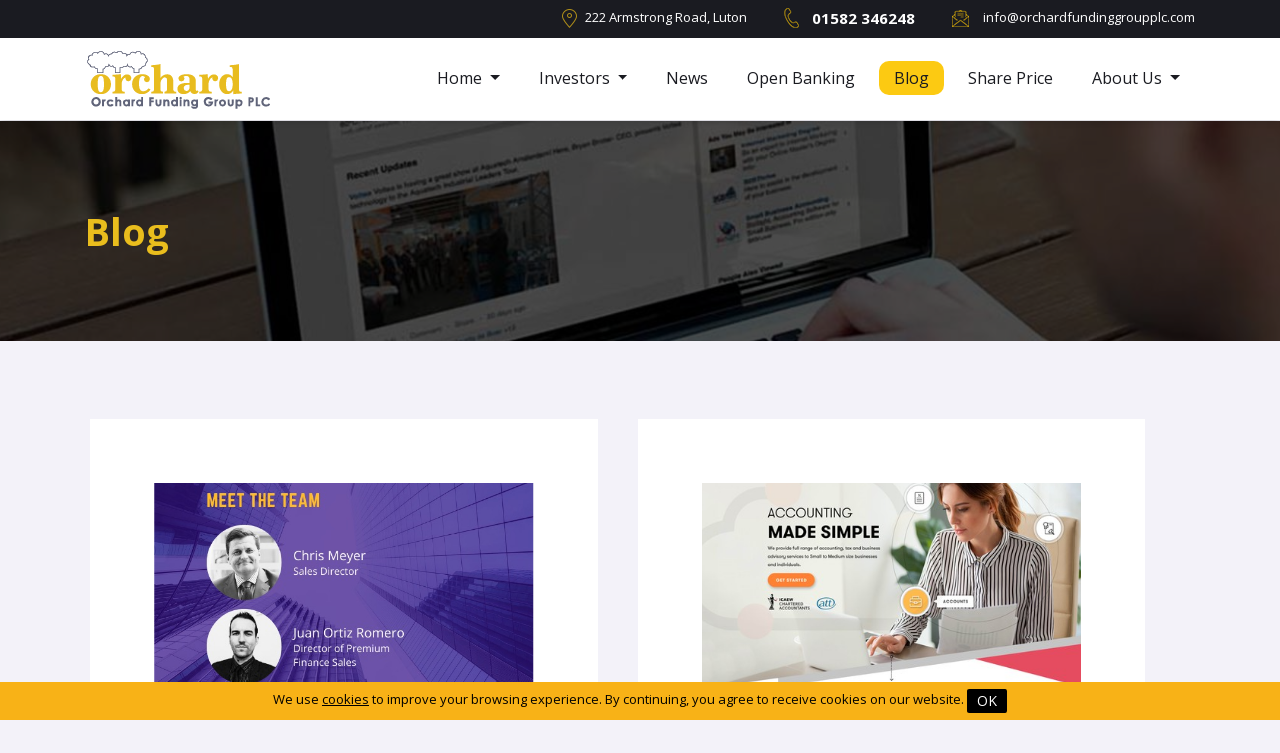

--- FILE ---
content_type: text/css
request_url: https://www.orchardfundinggroupplc.com/css/custom.css?version=1
body_size: 8311
content:

/***body***/
@font-face {
    font-family: "Open Sans Regular";
    src: url("...");
    font-display: swap;
}

body {
    font-family: 'Open Sans';
}

* {
    margin: 0;
    padding: 0;
}

.navigation .navbar-nav li a i {
    width: 10px;
    display: none;
}

header {
    background: #fff;
    position: fixed;
    left: 0;
    right: 0;
    width: 100%;
    top: 0;
    z-index: 99;
    box-shadow: 0px 0px 8px 0px rgba(000,000,000,.2);
    height: 120px;
}

.top_header ul li .phone span {
    position: relative;
    top: 1.5px;
}

.top_header {
    background: #1a1b21;
    padding: 5px 0px;
    padding-bottom: 4px;
    font-size: 13px;
}

    .top_header ul li {
        display: inline-block;
        margin-left: 30px;
        line-height: normal;
        color: white;
    }

        .top_header ul li span {
            color: white;
        }

        .top_header ul li a {
            font-size: 13px;
            color: white;
        }

            .top_header ul li a img {
                float: left;
                padding-right: 10px;
            }

            .top_header ul li a:hover {
                text-decoration: none;
                color: #e9bd1d;
            }

        .top_header ul li .phone {
            font-size: 15px;
            color: #000;
            font-weight: 700;
        }

            .top_header ul li .phone img {
                padding-right: 3px;
            }

.nav_header {
    padding: 10px 0px;
}

.navigation {
    margin-top: 13px;
}

    .navigation .navbar-nav {
        width: 100%;
        display: inline-block;
    }

        .navigation .navbar-nav li {
            display: inline-block;
        }

.submenu {
    display: none;
    position: absolute;
    z-index: 500;
    top: 42px;
    left: 5px;
    background: #fcca12;
    border-radius: 0;
    padding-top: 1px;
    padding-bottom: 1px;
    border-top: 0;
    box-shadow: 0px 5px 6px 0px rgba(000,000,000,.2);
    border-bottom-left-radius: 10px;
    border-bottom-right-radius: 10px;
    border-top-right-radius: 10px;
}

.navigation .navbar-nav li:nth-child(2) .menu-overlay {
    padding: 22px 49px;
}

.menu-overlay {
    position: absolute;
    background: #fcca12;
    width: auto;
    padding: 22px 38px;
    top: -42px;
    left: 0;
    border-top-left-radius: 10px;
    border-top-right-radius: 10px;
}

.navigation .navbar-nav .submenu a {
    background: none !important;
    color: #000 !important;
    text-align: left;
    margin-left: 0px !important;
}

.carousel-item img {
    width: 100%;
}

.navigation .navbar-nav li.active .submenu a {
    color: #1a1b21 !important;
}

.navigation .navbar-nav li:first-child a:hover {
    border-bottom-left-radius: 0px;
    border-bottom-right-radius: 0;
    height: 43px;
}

.navigation .navbar-nav li:nth-child(2) a:hover {
    border-bottom-left-radius: 0px;
    border-bottom-right-radius: 0;
    height: 43px;
}

.navigation .navbar-nav li .submenu a:hover {
    height: auto !important;
}

.navigation .navbar-nav li .submenu a {
    color: #000 !important;
    font-size: 14px !important;
    margin-left: 1px;
    border-top: 1px solid #e9a31d;
    padding: 8px 15px !important;
    line-height: normal;
    border-radius: 0px !important;
    width: 99.5%;
}

    .navigation .navbar-nav li .submenu a:first-child {
        border-top: 0px;
    }

    .navigation .navbar-nav li .submenu a:hover {
        background: #fddb6b !important;
    }

    .navigation .navbar-nav li .submenu a:hover {
        color: #000 !important;
    }

.submenu .dropdown-item.last:hover {
    border-bottom-left-radius: 10px !important;
    border-bottom-right-radius: 10px !important;
}

.submenu .dropdown-item.first:hover {
    border-top-right-radius: 10px !important;
}

.navbar-expand-lg li:hover .submenu {
    display: block;
}

.navigation .navbar-nav li a {
    padding-bottom: 4px !important;
    color: #1a1b21 !important;
    padding: 6px 15px !important;
    margin: 0px !important;
    margin-left: 5px !important;
    text-transform: capitalize !important;
    font-size: 16px !important;
    z-index: 999;
    position: relative;
}

.navigation .navbar-nav li {
    padding-bottom: 26px !important;
}

    .navigation .navbar-nav li a:hover {
        border-radius: 100px;
        color: black !important;
    }

.navbar-light .navbar-nav .navbar-light .navbar-nav .nav-link:hover {
    color: black;
    background: #fcca12; /*box-shadow:0 0 10px 0 rgba(255,150,0,.5) !important;*/
    border-radius: 10px;
}
/*.navigation .navbar-nav li.active a {
    color: #e9bd1d !important;
    border-radius: 100px;
}*/
.navbar-light .nav-link:focus {
    background: none;
}

.navigation .navbar-nav li.active a {
    color: black;
    background: #fcca12;
    border-radius: 10px;
}

.navigation .navbar-nav .dropdown-menu a.dropdown-item {
    background: none !important;
    color: #434161 !important;
    font-size: 15px;
}

.navigation .navbar-nav .dropdown .dropdown-menu1 {
    border: 1px solid #efeaea;
    display: none;
}

.nav-link.dropdown-toggle:hover .dropdown .dropdown-menu1 {
    display: block;
}

.homepageSec {
    padding: 30px 0px;
    font-size: 15px;
    color: #434161;
}

h3 {
    font-size: 25px;
    color: #434161;
    font-weight: 400;
}

.borderstyle {
    background: #434161;
    width: 90px;
    height: 1px;
    display: inline-block;
    position: relative;
    top: -8px;
}

.bold {
    font-weight: 700;
}

.aimListesSec {
    padding-right: 60px;
    line-height: 20px;
}

.aim-listed {
    Font-size: 25px;
}

.twopart {
    text-align: center;
    font-size: 18px;
    padding-bottom: 10px;
    font-weight: 600;
    margin-top: 20px;
}

.orchardFundDet .aimListesSec p {
    font-size: 15px;
}

.logo_icon {
    display: inline;
}

.box-Bexhill-info {
    border: 1px solid #e8e9ed;
    padding: 36px 38px;
    border-radius: 10px;
    font-size: 15px;
    color: #434161;
    padding-right: 30px;
}

.logo_icon span {
    background: #f4f6f9;
    display: block;
    width: 80%;
    margin: 0 auto;
    padding: 20px;
    border-radius: 10px;
    height: 144px;
    vertical-align: middle;
    display: table-cell;
}

.box-Bexhill-info p {
    margin-top: 40px;
}

    .box-Bexhill-info p span {
        font-weight: 700;
    }

.box-Bexhill-info p {
    margin-top: 30px;
    height: 135px;
}

.colBoxDet {
    color: #DAAB0C;
    text-align: left;
    display: block;
    padding-top: 20px; /*font-weight: 700;*/
}

    .colBoxDet:hover {
        text-decoration: navajowhite;
        color: #000;
    }

        .colBoxDet:hover .box-Bexhill-info {
            background: #fff;
            border: 1px solid #e9bd1d;
        }

.moreDet {
    background: #e9bd1d;
    padding: 13px 20px;
    border-radius: 100px;
    color: #fff;
    font-size: 15px;
}

    .moreDet:hover {
        text-decoration: none;
        color: #fff;
        background: #fcfcfd;
    }

.abt-orchard {
    border: 1px solid #e8e9ed;
    padding: 25px 38px;
    border-radius: 10px;
    margin-top: 30px;
}

    .abt-orchard h4 {
        font-size: 18px;
        padding-bottom: 10px;
        font-weight: 600;
    }

h4 {
    font-weight: 400;
}

.readMore {
    color: #1a5bff;
    font-size: 15px;
    width: auto;
}

    .readMore:hover {
        text-decoration: none;
        color: #e9bd1d;
    }

.sidebar .currentSharePrice {
    background: #fcca12;
    margin-top: -100px;
    border-radius: 10px;
    box-shadow: 0 0 10px 0 rgba(255,150,0,.5);
    border: 1px solid #f4b615;
}

    .sidebar .currentSharePrice .logoStyle {
        padding: 10px 20px;
        border-bottom: 1px solid #f4b615;
        padding-bottom: 15px;
    }

        .sidebar .currentSharePrice .logoStyle img {
            width: 100%;
        }

.sidebar .details {
    text-align: center;
    padding: 20px;
    padding-bottom: 15px;
}

    .sidebar .details p {
        margin: 0px;
    }

.sidebar .currentPrice {
    font-size: 16px;
    color: #000;
    font-style: italic;
}

.sidebar .details p.price {
    font-size: 35px;
    margin: 0px 0;
    color: #fff;
    line-height: normal;
    font-weight: 700;
}

.sidebar .details p.aimCode {
    color: #000;
    text-transform: uppercase;
    font-size: 15px;
    padding-top: 5px;
}

.sidebar .seeMoreDet {
    color: black;
    font-size: 15px;
    padding-top: 20px;
    display: block;
    font-weight: bold;
}

    .sidebar .seeMoreDet:hover {
        text-decoration: underline;
    }

.sidebar .currentSharePrice.brrMediaSec {
    margin-top: 30px;
    background: #ffffff;
    box-shadow: 0 0 20px 0 rgba(62,62,62,.1);
    border: 1px solid #fff;
}

.currentSharePrice.brrMediaSec .logoStyle {
    padding: 24px 45px;
    padding-bottom: 18px;
    border-bottom: 1px solid #d7d7d7;
}

.currentSharePrice.brrMediaSec .details h3 {
    text-align: left;
    font-size: 15px;
    color: #000;
    font-weight: 700;
}

.currentSharePrice.brrMediaSec .details .time {
    font-size: 13px;
    color: rgba(000,000,000,.4);
}

.currentSharePrice.brrMediaSec .interview {
    line-height: normal;
}

    .currentSharePrice.brrMediaSec .interview a {
        font-size: 14px;
        line-height: normal;
        color: black;
    }

        .currentSharePrice.brrMediaSec .interview a:hover {
            text-decoration: underline;
        }

.sidebar .profileDet h4 {
    font-size: 15px;
    text-align: left;
    padding-left: 10px;
    color: #565656;
    margin: 0px;
    font-weight: 700;
}

.sidebar .profileDet p {
    padding-left: 10px;
    font-size: 14px;
    color: #565656;
    margin: 0px;
}

    .sidebar .profileDet p.compName {
        color: #f0b510;
    }

.sidebar .profileDet {
    margin-top: 20px;
}

.sidebar .currentSharePrice.brrMediaSec.NewSec .logoStyle img {
    width: auto;
    padding-right: 10px;
}

.sidebar .heading {
    font-size: 22px;
    color: #434161;
}

.sidebar .currentSharePrice.brrMediaSec.NewSec .logoStyle {
    padding: 24px 20px;
    padding-bottom: 18px;
}

.sidebar .linkstyle a {
    font-size: 15px;
    color: #000;
}

.sidebar .linkstyle span {
    color: #f0b510;
    font-size: 20px;
    line-height: 0px;
}

.sidebar .linkstyle a:hover {
    text-decoration: none;
}

.sidebar .currentSharePrice.brrMediaSec.NewSec .details {
    padding: 24px 20px;
}

a.blue:hover {
    text-decoration: none;
}
/**footer**/
footer {
    background: #1a1b21;
    padding: 30px 0px;
    font-size: 14px;
    color: #fff;
}

    footer .address_list li {
        border-bottom: 1px solid #2d2e38;
        margin-top: 2px;
        font-size: 14px;
        padding-bottom: 5px;
    }

.footerLogo {
    filter: brightness(0) invert(1);
}

footer .address_list li a {
    font-size: 14px;
    color: #fff;
}

    footer .address_list li a:hover {
        text-decoration: none;
    }

footer .address_list li span {
    width: 18%;
    display: inline-block;
    font-weight: 700;
}

footer .address_list {
    list-style: none;
    padding-right: 50px;
}

footer .menuList li a {
    color: #fff;
    font-size: 14px;
    line-height: 22px;
}

    footer .menuList li a:hover {
        text-decoration: none;
        color: #e9bd1d;
    }

footer .menuList {
    list-style: none;
}

footer .qucickLinks h2 {
    font-size: 18px;
    padding-bottom: 10px;
    margin-top: 5px;
    text-transform: uppercase;
    font-weight: bold;
}

footer .qucickLinks.socialLinks .menuList li {
    width: 100%;
    float: left;
    margin-bottom: 10px;
}

    footer .qucickLinks.socialLinks .menuList li a span {
        background: #fff;
        float: left;
        margin-right: 15px;
        width: 25px;
        text-align: center;
        height: 25px;
        vertical-align: middle;
        border-radius: 6px;
    }

    footer .qucickLinks.socialLinks .menuList li a:hover span {
        background: #e9bd1d;
    }

    footer .qucickLinks.socialLinks .menuList li a {
        color: #fff;
        font-size: 14px;
        padding-bottom: 10px;
    }

footer .copyright {
    margin-bottom: 0;
    margin-top: 20px;
    font-size: 12px;
    opacity: 0.6;
}

footer .qucickLinks.socialLinks .menuList li a span.title {
    background: none;
    height: auto;
    width: auto;
    float: none;
}
/***chatbox contact***/
/*.fixedBtn {
position: fixed;
right: 0;
top: 45%;
}*/
.fixedBtn .arrowSlide {
    background: #2462ff;
    width: auto;
    border-radius: 100px;
    padding: 10px 9px;
    border-top-left-radius: 0px;
    border-bottom-left-radius: 0px;
    padding-top: 7px;
    position: fixed;
    left: 0;
    top: auto;
    cursor: pointer;
    box-shadow: 4px 0 10px 0 #4180ff;
    bottom: 45%;
    padding-right: 17px;
    z-index: 999;
}

.fixedBtn .contact-box {
    float: left;
    overflow: hidden;
    background: #f26122;
    position: fixed;
    left: 0;
    top: auto;
    box-shadow: 8px 0px 19px 0 #f39064;
    border-radius: 10px;
    border-top-left-radius: 0px;
    border-bottom-left-radius: 0px;
    bottom: 35%;
    z-index: 999;
}
/* Add padding and border to inner content
for better animation effect */
.fixedBtn .box-inner {
    width: 300px;
    padding: 20px;
    box-shadow: 4px 0px 20px 0 #f39064;
    border-radius: 10px;
    border-top-right-radius: 0px;
    border-bottom-right-radius: 0px;
}

.fixedBtn .address_list {
    list-style: none;
    color: #fff;
}

.fixedBtn .box-inner h4 {
    color: #fff;
    text-transform: uppercase;
    font-size: 18px;
}

.fixedBtn .box-inner ul li a {
    font-size: 16px;
}

.fixedBtn .box-inner ul li {
    font-size: 14px;
    font-weight: 700;
    border-bottom: 1px solid #f15922;
    padding-bottom: 10px;
    margin-bottom: 10px;
    margin-top: 10px;
}

    .fixedBtn .box-inner ul li span {
        width: 100%;
        font-size: 16px;
        font-weight: 400;
    }

    .fixedBtn .box-inner ul li a {
        font-weight: bold;
        width: 100%;
        font-size: 14px;
        color: #fff;
    }

        .fixedBtn .box-inner ul li a span {
            width: 100%;
            font-size: 16px;
        }

        .fixedBtn .box-inner ul li a:hover {
            text-decoration: none;
        }

    .fixedBtn .box-inner ul li:last-child {
        margin-bottom: 0px;
        border-bottom: 0px;
        padding-bottom: 0px;
    }

.font16 {
    font-size: 16px !important;
}

.fixedBtn.expandBtn .arrowSlide {
    right: 270px;
    top: 10%;
}

.arrowSlide.arrowSlide2 {
    right: 17%;
    top: 60%;
    display: none;
    transition: 2s all;
}

    .arrowSlide.arrowSlide2.current {
        display: block;
    }

.right-arrow {
    display: none;
}
/***about***/
.banner.innerBanner img {
    width: 100%;
}

.banner {
    margin-top: 121px;
}

    .banner.innerBanner {
        height: 220px;
        overflow: hidden;
        position: relative;
    }

        .banner.innerBanner h2 {
            color: #e9bd1d;
            z-index: 9;
            font-weight: 600;
            font-size: 38px;
            position: relative;
            padding: 88px 0px;
            margin-bottom: 0px;
        }

.overlay {
    position: absolute;
    left: 0;
    width: 100%;
    height: 100%;
    background: rgba(000,000,000,.7);
    top: 0;
}

.innerpageSec .abt-orchard {
    margin-top: 30px;
    margin-bottom: 30px;
}

.navigation .navbar-nav li.active .submenu a.active {
    color: #000 !important;
    background: #fddb6b !important;
}

    .navigation .navbar-nav li.active .submenu a.active.first {
        border-top-right-radius: 10px !important;
    }

    .navigation .navbar-nav li.active .submenu a.active.last {
        border-bottom-right-radius: 10px !important;
        border-bottom-left-radius: 10px !important;
    }
/***directors***/
.innerpageSec.executiveDirSec {
    background: #f4f6f9;
    margin-bottom: 30px;
}

    .innerpageSec.executiveDirSec .box-Bexhill-info {
        background: #f5f3f3;
    }

.orchardFundDet.boradOfDirectPage .box-Bexhill-info p {
    height: auto;
    margin: 10px 0;
}

.orchardFundDet.boradOfDirectPage .box-Bexhill-info {
    padding: 29px 38px;
    background: #fbfbfb;
}
/*.noneExtSec .box-Bexhill-info {background:#f4f6f9!important;}*/
.borderR10 {
    border-radius: 10px;
}

.auditorList li {
    line-height: normal;
    margin-bottom: 14px;
    font-size: 16px;
}

.auditorList p {
    margin: 0px;
    padding-bottom: 7px;
}
/***AIM Rule 26 ***/
.homepageSec.innerpageSec .governance-pad {
    padding-left: 20px;
}

.governance-pad li a {
    color: #434161;
}

.governance-pad li {
    margin-bottom: 20px;
}

    .governance-pad li .rule_list {
        border: 1px solid #e8e9ed;
        padding: 20px 40px;
        border-radius: 10px;
        background: #fbfbfb;
        margin-bottom: 15px;
        margin-top: 10px;
        padding-bottom: 14px;
    }

        .governance-pad li .rule_list li {
            margin-bottom: 10px;
        }

            .governance-pad li .rule_list li a:hover {
                text-decoration: none;
                color: #1a5bff;
            }

    .governance-pad li a:hover {
        text-decoration: none;
        color: #1a5bff;
    }

.blue {
    color: #1a5bff !important;
}

    .blue:hover {
        color: #e9bd1d !important;
    }
/***governance***/
.homepageSec.innerpageSec .auditorList.governanceList li a {
    color: #1a5bff;
}

.homepageSec.innerpageSec .auditorList.governanceList li {
    color: #1a5bff;
}

    .homepageSec.innerpageSec .auditorList.governanceList li a:hover {
        color: #000;
        text-decoration: none;
    }

    .homepageSec.innerpageSec .auditorList.governanceList li:hover {
        color: #000;
    }
/***reportSec***/
.reportSec .boxStyle {
    border: 1px solid #e8e9ed;
    border-radius: 10px;
    padding: 20px;
}

    .reportSec .boxStyle h4 {
        font-size: 16px;
        font-weight: 700;
    }

    .reportSec .boxStyle a {
        color: #1a5bff;
    }

        .reportSec .boxStyle a;hover {
            color: #000;
            text-decoration: none;
        }
/***shareholder***/
.shareholderSec {
    border: 1px solid #e8e9ed;
    border-radius: 10px;
    overflow: hidden;
}

    .shareholderSec table th {
        border-top: 0px;
    }
/***annual-report-and-accounts***/
.annualReportDet h4 {
    font-weight: 700;
    font-size: 28px;
}

.annualReportDet p a {
    font-size: 16px;
}

    .annualReportDet p a:hover {
        text-decoration: none;
    }

.innerpageSec .annualReportDet .abt-orchard {
    background: #f4f6f9;
    min-height: 230px;
}


.news-iframe iframe {
    border: 0 none;
    min-height: 858px;
    width: 101%;
    /*border-top: 1px solid #000;*/
}

    .news-iframe iframe .pagination {
        border: 0px !important;
    }





/**conatct**/
.cntct-info {
    background: #f4f6f9;
    vertical-align: middle;
    padding: 25px 25px;
    text-align: center;
    border: 1px solid #e8e9ed;
    border-radius: 10px;
    margin-bottom: 25px;
}

.cntct-from {
    width: 100%;
    background: #f4f6f9;
    padding: 31px 35px;
    float: right;
    border-radius: 10px;
    border: 1px solid #e8e9ed;
}

.contactPage iframe {
    width: 100%;
    border-radius: 10px;
    border: 1px solid #e0d0d0 !important;
}

.cntct-from .form-group label {
    display: block;
    margin-bottom: 10px;
    text-align: left;
    text-transform: none;
    color: #434161;
    font-size: 16px;
    font-weight: normal;
}

.cntct-from .read-more {
    background: #e9bd1d;
    color: #000;
    padding: 10px 29px;
    text-align: center;
    text-transform: uppercase;
    display: inline-block;
    line-height: normal;
    border-radius: 100px;
    font-size: 15px;
    margin-top: 10px;
    border: 0px;
    cursor: pointer;
}

    .cntct-from .read-more:focus {
        outline: none;
    }

    .cntct-from .read-more:hover {
        text-decoration: none;
        color: #fff;
        background: #2462ff;
    }

.form-control {
    height: 45px;
    border: 1px solid #434161;
    border-radius: 0;
    background: #fff;
    /*margin-bottom: 30px;*/
    font-size: 14px;
    color: #434161;
    border-radius: 5px;
}

.cntct-from .form-group {
    margin-bottom: 30px;
    position: relative;
}

.req-error {
    margin: 0;
    text-align: left;
    padding-top: 1px;
    font-size: 13px;
    color: red;
    position: absolute;
    left: 0;
}

.sucess-msg {
    color: green;
    padding: 0;
    font-size: 14px;
    font-weight: bold;
}

#comment {
    height: 170px;
}

.abt-orchard.news-iframe {
    border: 0;
    padding: 0;
    margin: 0px;
    overflow: hidden;
    margin-bottom: -20px;
    width: 100%;
}

.abt-orchard.live-share-iframe {
    border: 0;
    padding: 0;
    margin-top: 0px;
}
/***02-07-2019***/
/*.fixedBtn {  
animation: 1s ease-out 0s 1 slideInFromLeft;
background: #333;
}
@keyframes slideInFromLeft {
0% {
transform: translateX(-100%);
}
100% {
transform: translateX(0);
}
}*/
.pdfList {
    list-style: none;
}

    .pdfList li p::before {
        content: '';
        background: #1a5bff;
        height: 7px;
        width: 7px;
        display: inline-block;
        border-radius: 100%;
        position: relative;
        left: -7px;
        top: -2px;
    }

#share-price2 {
    margin-bottom: -10px;
}

.investor-img img {
    width: 100%;
    border-radius: 10px;
}

.investor-img {
    border-radius: 10px;
    margin-left: 37px;
}

.news-iframe.news-iframe02 {
    overflow: hidden;
}

.para1 {
    font-size: 26px;
}

.news-iframe.news-iframe02 iframe {
    min-height: 765px;
}

.site-info {
    text-align: right;
    margin-top: 20px;
    font-size: 14px;
    color: #FCCA12;
}

.profile_img {
    text-align: center;
    width: 100px;
    float: left;
    margin-right: 16px;
}

    .profile_img img {
        width: 100%;
    }



@-moz-document url-prefix() {
    .news-iframe iframe {
        width: 103%;
    }
}

.cntct-from .required {
    color: red;
}

/***23-07-2019***/
.navigation .navbar-nav li a:hover {
    cursor: pointer;
}


/**responsive**/
@media screen and (max-width:1200px) {
    .box-Bexhill-info p {
        height: 305px;
    }

    .sidebar .heading {
        font-size: 16px;
    }

    .sidebar .linkstyle span {
        font-size: 16px;
    }

    footer .address_list li {
        font-size: 13px;
    }

    .news-iframe iframe {
        width: 101%;
    }
}

@media screen and (max-width:1024px) {
    .annualReportDet p a {
        font-size: 13px;
    }

    .orchardFundDet .aimListesSec p br {
        display: none;
    }

    #navbarSupportedContent {
        top: 60px;
    }
}

@media screen and (max-width:991px) {
    .sidebar .currentSharePrice {
        margin-top: 40px;
    }

    .aimListesSec {
        padding-right: 15px;
    }

    .sidebar .heading {
        font-size: 24px;
        padding: 10px;
    }

    .sidebar .profileDet img {
        width: auto;
    }

    footer .address_list li span {
        width: 100%;
    }

    .navbar-toggler {
        position: absolute;
        right: 0;
        top: 0;
    }

    #navbarSupportedContent ul li {
        width: 100%;
        text-align: center;
        padding-bottom: 0px !important;
    }

    #navbarSupportedContent {
        position: absolute;
        right: 0;
        top: 59px;
        background: #fff;
        border-bottom-left-radius: 10px;
        border-bottom-right-radius: 10px;
        box-shadow: 0px 4px 6px 0px rgba(000,000,000,.2);
        width: 688px;
    }

        #navbarSupportedContent ul li:last-child {
            margin-bottom: 0px;
        }

    .sidebar .currentSharePrice .logoStyle img {
        width: auto;
    }

    .sidebar .currentSharePrice .logoStyle {
        text-align: center;
    }

    .currentSharePrice.brrMediaSec .details h3 {
        text-align: center;
    }

    .currentSharePrice.brrMediaSec .details .time {
        text-align: center !important;
    }

    .currentSharePrice.brrMediaSec .interview {
        text-align: center !important;
    }

    .top_header ul li {
        margin-left: 6px;
    }

    .submenu {
        position: relative;
        box-shadow: none;
        top: 0px;
    }

    .navigation .navbar-nav li .submenu a {
        text-align: center;
    }

    .menu-overlay {
        display: none;
    }

    .navigation .navbar-nav li a {
        margin-left: 0px !important;
    }

        .navigation .navbar-nav li a:hover {
            background: none !important;
            height: auto !important;
        }

    .submenu {
        left: 0;
    }

    .site-info {
        font-size: 12px;
    }

    .navigation .navbar-nav li a i {
        display: inline-block;
    }

    .navbar-expand-lg li:hover .submenu {
        display: none;
    }

    .navbar-light .navbar-nav .nav-link:focus, .navbar-light .navbar-nav .nav-link:hover {
        background: none;
    }

    .submenu.show {
        display: block;
    }

    .navigation .navbar-nav li.active a {
        background: none;
    }

    .navigation .navbar-nav li a:hover {
        background: none;
    }

    .submenu {
        border-radius: 0px;
    }

    .sidebar .profileDet h4 {
        text-align: center;
        padding-top: 10px;
    }

    .sidebar .profileDet p {
        text-align: center !important;
    }

    .sidebar .profileDet .col-md-3 {
        width: 100%;
        max-width: 100%;
        flex: auto;
    }

    .sidebar .profileDet .col-md-9 {
        width: 100%;
        max-width: 100%;
        flex: auto;
    }

    #navbarSupportedContent ul li.active {
        background: #fcca12;
    }
}

@media screen and (max-width:850px) {
    header {
        position: relative;
    }

    .banner {
        margin-top: 0px;
    }

    #navbarSupportedContent ul li:last-child {
        margin-bottom: 0px;
    }

    .site-info {
        font-size: 13px;
    }
}

@media screen and (max-width:767px) {

    header li.dropdown a.nav-link::after {
        display: none !important;
    }
    .navbar-toggler {
        top: -56px;
    }

    #navbarSupportedContent {
        left: 0px;
        top: 0px;
    }

    .box-Bexhill-info p {
        height: auto;
    }

    .sidebar .profileDet img {
        width: auto;
    }

    .box-Bexhill-info {
        margin-bottom: 30px;
    }

    .address.pr-4 {
        padding-right: 0px !important;
    }

    footer {
        text-align: left;
    }

        footer .address_list {
            padding-right: 0px;
        }

        footer .copyright {
            margin: 50px 0px;
        }

        footer .qucickLinks.socialLinks .menuList li a span {
            float: none;
            display: inline-block;
        }

            footer .qucickLinks.socialLinks .menuList li a span.title {
                background: none;
                padding-top: 8px;
                width: 14%;
                text-align: left;
            }

    .abt-orchard {
        text-align: left;
    }

    .submenu {
        display: none;
        position: relative;
        z-index: 9;
        top: 0;
        box-shadow: 0px 8px 19px 0px rgba(000,000,000,.2);
    }

    .aimListesSec {
        padding-right: 15px;
    }

    .bexhillImg {
        margin: 20px 0;
    }

    .banner.innerBanner h2 {
        padding-bottom: 108px 0px;
    }

    .table td, .table th {
        font-size: 12px;
        padding: 10px;
    }

    .top_header ul {
        text-align: center !important;
    }

    header {
        position: relative;
        height: auto;
    }

    .banner {
        margin-top: 0;
    }

    .investor-img {
        margin-left: 0px;
    }

    .innerpageSec .abt-orchard {
        margin-bottom: 30px !important;
    }

    .btnContactSubmit {
        text-align: left !important;
    }

    .abt-orchard.news-iframe {
        overflow: visible;
    }

    .site-info {
        text-align: left;
        font-size: 13px;
    }

    footer .copyright {
        margin-bottom: 0px;
    }

    .orchardFundDet.boradOfDirectPage .box-Bexhill-info p {
        margin-bottom: 0px !important;
    }

    .reportPageDiv.reportSec .boxStyle {
        text-align: center;
    }

        .reportPageDiv.reportSec .boxStyle h4 {
            padding-top: 10px;
        }

    .reportSec.reportPageDiv .col-lg-6 {
        margin-bottom: 30px;
    }

        .reportSec.reportPageDiv .col-lg-6 p.pdfLink {
            margin-bottom: 0px;
        }

    .annualReportDet.annualReportPage .abt-orchard {
        text-align: center;
    }

    #navbarSupportedContent {
        width: 100%;
    }

    .table thead th {
        line-height: 16px;
        vertical-align: top;
    }

    .shareholderSec.shareholderSecTableSec {
        margin-top: 20px;
    }

    ul.auditorList.governanceList {
        list-style: disc;
    }

        ul.auditorList.governanceList li a::before {
            display: none;
        }
}


@media screen and (max-width:575px) {
    .banner img {
        height: 136px;
    }

    .banner.innerBanner {
        height: auto;
    }

        .banner.innerBanner h2 {
            padding: 50px 0px;
            font-size: 28px;
        }

    .abt-orchard {
        padding: 20px;
    }

    .orchardFundDet.boradOfDirectPage .box-Bexhill-info {
        padding: 20px;
        margin-bottom: 0px;
    }

    .orchardFundDet.boradOfDirectPage h3 {
        font-size: 21px;
    }

    .innerpageSec .abt-orchard {
        margin-bottom: 0px !important;
    }

    .para1 {
        font-size: 20px;
        line-height: normal;
    }

    ul.auditorList.governanceList {
        text-align: left;
        padding-left: 15px;
    }

    .reportSec .boxStyle h4 {
        padding-top: 20px;
    }

    .annualReportDet {
        margin-bottom: 20px;
    }

        .annualReportDet p a {
            font-size: 15px;
        }

    .cntct-from {
        margin-top: 25px;
    }


    .homepageSec.innerpageSec .auditorList.governanceList li a {
        font-size: 15px;
    }

    .abt-orchard.news-iframe {
        overflow: hidden;
    }

    .shareholderSec.shareholderSecTableSec {
        overflow: auto;
    }

    .orchardFundDet.boradOfDirectPage .box-Bexhill-info.newBeshill-Box {
        margin-bottom: 30px;
    }
}

@media screen and (max-width:400px) {
    .fixedBtn .arrowSlide {
        display: none;
    }

    .carousel-item img {
        height: 200px;
    }

    .banner.innerBanner h2 {
        font-size: 22px;
    }

    .site-info {
        font-size: 12px;
    }
}

#cookie-consent {
    background: #eee;
    padding: 7px 13%;
    font-size: 13px;
    text-align: center;
    color: #000;
    position: absolute;
    z-index: 999;
    left: 0;
    width: 100%;
    z-index: 99999;
    /* display: none; */
}

.acceptBtn {
    background: #000;
    padding: 1px 9px;
    display: inline-block;
    font-size: 14px;
    color: #fff;
    position: relative;
    top: 0;
    padding-bottom: 2px;
    line-height: normal;
}


--- FILE ---
content_type: text/css
request_url: https://www.orchardfundinggroupplc.com/blog/Custom/Themes/Standard/src/css/styles.min.css?version=1
body_size: 16264
content:
.facilitySec .summaryDet {
    width: 100% !important;
    background: #fff;
    padding: 30px 50px;
    border: 1px solid #eee;
    border-radius: 10px;
    margin: 30px 0px;
}
.summaryDet ul li::before {
    content: '';
    background: #DAAB0C;
    border: 1px solid #DAAB0C;
    height: 8px;
    width: 8px;
    display: inline-block;
    border-radius: 100%;
    margin-right: 9px;
    position: absolute;
    top: 7px;
    left: 0px;
}
.summaryDet ul li {
    display: block;
    vertical-align: top;
    font-weight: 400;
    font-size: 15px;
    padding-bottom: 6px;
    float: left;
    width: 100%;
    position: relative;
    padding-left: 18px;
    word-break:break-word;
}
.required-field {
    color: red;
    font-size: 1rem;
    text-transform: uppercase;
    margin-right: .25rem;
    margin-left: .25rem
}
.blog-overlay {
    position: absolute;
    left: 0;
    width: 100%;
    height: 100%;
    background: rgba(000,000,000,.7);
    top: 0;
}

.required-field[style="visibility:hidden;"] {
    display: none
}


strong, label {
    font-weight: 500
}

a {
    color: #007bff
}

a:hover {
    color: #006fe6;
    text-decoration: none
}


body {
    cursor: default font-family: 'Open Sans', sans-serif;
    color: #000 !important;
    font-size: 14px;
    background: #F3F2F9;
    line-height: normal;
}

/*Blogcss*/
section.facilitySec.pt-2 {
    z-index: 0 !important;
    position: relative;
}
.applyPage .applicationForm .tabSection ul.select-golf-ul li a.minAtelem {
    color: #135722;
    padding: 0 !important;
    word-break: break-all;
    font-size: 14px !important;
}


.minAtelem {
    display: inline !important;
    color: #135722 !important;
    padding: 0px !important;
    margin: 0px !important;
}


.applyPage .applicationForm .tabSection ul.select-golf-ul li a.minAtelemNega {
    color: red !important;
    padding: 0 !important;
    word-break: break-all;
    font-size: 14px !important;
}


.minAtelemNega {
    display: inline !important;
    color: red !important;
    padding: 0px !important;
    margin: 0px !important;
}

.applyPage .applicationForm .tabSection ul.select-golf-ul li a.minAtelemOrange {
    color: #f1a600 !important;
    padding: 0 !important;
    word-break: break-all;
    font-size: 14px !important;
}


.minAtelemOrange {
    display: inline !important;
    color: #f1a600 !important;
    padding: 0px !important;
    margin: 0px !important;
}


.dont-break-out {
    overflow-wrap: break-word;
    word-wrap: break-word;
    -ms-word-break: break-all;
    word-break: break-all;
    word-break: break-word;
    -ms-hyphens: auto;
    -moz-hyphens: auto;
    -webkit-hyphens: auto;
    hyphens: auto;
}

a.telRoot:hover {
    color: #000 !important;
    background: none !important;
}

.btnStyle a {
    background: #f1a600;
    color: #000;
    padding: 9px 22px;
    /* width: 120px; */
    font-weight: 400;
    font-size: 18px !important;
    border-radius: 5px !important;
    cursor: pointer;
    border: 1px solid #f1a600;
    text-decoration: none;
    display: inline-block;
}

    .btnStyle a:hover {
        color: #fff;
        text-decoration: none;
    }

.clubSec .btnStyle a {
    display: inline-block;
    width: auto !important;
    padding: 9px 35px !important;
    margin: 20px 0 30px 0 !important;
}

/*--Blog detail page-*/
.summaryDet .content-stlye p {
    font-size: 14px;
    color: #202642;
    margin: 0px;
    line-height: normal;
    margin-bottom: 10px;
    font-weight:400;
    word-break:break-word;
}
.summaryDet .content-stlye h5 {
    font-size: 16px;
    font-weight: 600;
    margin: 20px 0 12px 0;
}
.summaryDet .content-stlye a {
    color: #DAAB0C;
}

.well-global .btn-primary {
    background: #f8b217 !important;
    border-color: #f8b217 !important;
    color: #000 !important;
    font-weight: 400;
    font-size: 18px !important;
}
.well-global .btn-primary:hover {
    color: #fff !important;
}

.post-home-inner header {
    background-color: #fff !important;
    box-shadow: 0px 0px 0px 0px rgb(0 0 0 / 15%) !important;
}

.post-header {
    /* background-color: #f3f2f9 !important;*/
    background-color: #fff !important;
    box-shadow: 0px 0px 0px 0px rgb(0 0 0 / 15%) !important;
    padding:10px 0;
}

.post-single .post-header {
    margin-bottom: 0rem !important;
}

.post-home:last-child {
    margin-bottom: 42px;
}

.blog-content {
    /* padding: 108px 0 70px 0 !important;*/
    /*padding: 72px 0 70px 0 !important;*/
}

footer.post-footer {
    background: none !important;
    display: none;
}

.well-global {
    margin-bottom: 2rem;
    border: 0px solid #ccc;
    padding: 2rem;
    width: 100%;
    float: left;
    background-color: #fff;
    box-shadow: 0px 0px 20px #f3f2f9 !important;
}
.form-control {
 border-radius:5px !important;
}

div#relatedPosts {
    padding: 4rem;
    margin-top: 2rem;
}

.comment-form.well-global {
    padding: 4rem;
}

span.post-author {
    display: none;
}

.content-stlye img {
    width: 100%;
}
.bannerImager {
    width: 70%;
    margin: 0 auto !important;
    margin-bottom:15px !important;
}
.bannerImager img {
    /*  height: 325px !important;
    max-width: 350px;
    overflow: hidden;
    display: block;
    position: relative;
    background-color: #fff;
    box-shadow: 1px 1px 10px rgb(0 0 0 / 20%) !important;
    border: 0px solid #ccc;*/
    padding: 20px;
    border: 1px solid #ededed;
    border-bottom-width: 3px;
}

p.BlogSignImage {
    width: 20%;
}

#status.warning {
    background-color: red;
    display: block;
    padding: 1rem;
    color: #fff;
    margin-bottom: 1rem;
    clear: both;
}

header.post-header {
    height: auto;
    position:absolute;
}
/*
.summaryDet ul.related-posts li.related-posts-item::before {
    background: #282a24;
    border: 1px solid #f3f3f3;
}*/

.summaryDet ul li.comment-item::before {
    background: #282a24;
    border: 0px solid #f3f3f3;
    height: 0px;
    width: 0px;
}



.post-single .post-share {
    display: none !important;
}

.post-single .post-body a {
    text-decoration: underline;
}
/*.bannerImager img.bimg{
    max-height:350px;
    max-width:350px;
}*/
/*endblogcss*/
/*.container {
    max-width: 50rem
}*/

.blog-sidebar {
    position: fixed;
    top: 0;
    right: -24rem;
    bottom: 0;
    width: 24rem;
    padding: 3rem;
    background: #fff;
    z-index: 10001;
    transition: right ease-in .25s
}

.blog-sidebar.active {
    right: 0;
    display:none;
    
}

@media screen and (max-width: 439px) {
    .blog-sidebar {
        width: 100%;
        right: -100%;
        padding-top: 7rem
    }
}

.overlay {
   /* position: fixed;
    top: 0;
    right: 0;
    bottom: 0;
    left: 0;
    background: #000;
    opacity: .85;
    z-index: 100;
    display: none*/
}

.blog-header {
    padding-top: 6rem;
    padding-bottom: 6rem;
    min-height: 3rem;
    z-index: 100
}

.blog-header .blog-nav-toggle {
    outline: none !important;
    height: 1.5rem;
    padding: 0;
    z-index: 10002
}

.blog-header .blog-nav-toggle.is-active {
    position: fixed;
    z-index: 10002;
    right: 25rem;
    top: 1.375rem
}

.blog-header .blog-logo {
    display: block;
    margin: 0;
    font-size: 1.75rem;
    font-weight: 700;
}

.blog-header .blog-logo a {
    display: block;
    color:#000;
}

@media screen and (max-width: 800px) {
    .blog-header {
        background: #f8f8f8;
        padding: 2rem 1.5rem;
        max-width: 100%;
        margin-bottom: 2rem
    }
}

@media screen and (max-width: 439px) {
    .blog-header {
        position: relative;
        z-index: 10003
    }

    .blog-header .blog-nav-toggle.is-active {
        position: relative !important;
        top: 0;
        right: 0
    }

    .blog-header .blog-nav-toggle.is-active .hamburger-inner, .blog-header .blog-nav-toggle.is-active .hamburger-inner:after, .blog-header .blog-nav-toggle.is-active .hamburger-inner:before {
        background: #000
    }
}

.blog-nav {
    list-style: none;
    margin: 0;
    padding: 0;
    margin-bottom: 3.5rem
}

.blog-nav li {
    position: relative
}

.blog-nav li a {
    display: block;
    color: #000;
    text-transform: uppercase;
    font-size: 1.125rem;
    font-weight: 500;
    text-decoration: none;
    line-height: 2.5rem
}

.blog-nav li a:hover {
    color: #007bff;
    cursor: pointer
}

.blog-nav .nav-item-toggle {
    right: 0;
    top: 0;
    position: absolute;
    width: 2.5rem;
    text-align: center;
    height: 2.5rem;
    line-height: 2.5rem;
    color: #000
}

.blog-nav .nav-item-toggle:hover {
    color: #007bff;
    cursor: pointer
}

.blog-nav .nav-item-toggle.is-active {
    transform: rotate(180deg)
}

.blog-nav ul {
    list-style: none;
    margin: 0;
    padding: 0;
    z-index: 100;
    transition: all ease .15s;
    display: none;
    width: 100%;
    border-radius: 0;
    margin-top: 1rem;
    margin-bottom: 1rem
}

.blog-nav ul.is-active {
    display: block
}

.blog-nav ul li:last-child {
    border-bottom: 0
}

.blog-nav ul a {
    font-size: .875rem;
    color: #666
}

.blog-nav ul a:hover {
    color: #007bff
}

.blog-footer {
    color: #aaa;
    padding: 6rem 0;
    margin-top: 6rem;
    background: #fafafa
}

.blog-footer .blog-copyright {
    font-size: .75rem;
    text-transform: uppercase
}

.blog-footer .blog-copyright a {
    color: #aaa
}

.blog-footer .blog-copyright a:hover {
    color: #007bff
}

.blog-footer .blog-social li {
    display: none;
    margin-left: 1px
}

.blog-footer .blog-social li:hover .item-tw {
    color: #55acee
}

.blog-footer .blog-social li:hover .item-gp {
    color: #dd4b39
}

.blog-footer .blog-social li:hover .item-yt {
    color: red
}

.blog-footer .blog-social li:hover .item-fb {
    color: #3B5998
}

.blog-footer .blog-social li:hover .item-li {
    color: #4875B4
}

.blog-footer .blog-social li:hover .item-pi {
    color: #bd081c
}

.blog-footer .blog-social li:hover .item-em {
    color: #444444
}

.blog-footer .blog-social li:hover .item-in {
    color: #e4405f
}

.blog-footer .blog-social li:hover .item-gb {
    color: #666
}

.blog-footer .blog-social li:hover .item-up {
    color: #666
}

.blog-footer .blog-social a {
    display: block;
    padding: 0;
    text-align: center;
    color: #aaa
}

.blog-footer .blog-social a:hover {
    color: #000
}

.blog-footer .blog-social i {
    display: block;
    width: 3rem;
    line-height: 3rem;
    font-size: 1.125rem
}

@media screen and (max-width: 800px) {
    .blog-footer {
        padding: 2rem 1.5rem;
        width: 100%;
        margin-top: 4rem
    }
}

@media screen and (max-width: 30rem) {
    .blog-footer .blog-copyright {
        font-size: .75rem
    }

    .blog-footer .blog-social i {
        width: 2rem;
        line-height: 2rem
    }
}

@media screen and (max-width: 899px) {
    .goup {
        display: none !important
    }
}

@media screen and (min-width: 900px) {
    .goup {
        display: block;
        bottom: 3rem;
        right: 3rem;
        position: fixed;
        z-index: 500;
        width: 3rem;
        height: 3rem;
        line-height: 2.75rem;
        border-radius: 100%;
        text-align: center;
        display: none;
        color: #ccc;
        border: 1px solid #ddd;
        cursor: pointer
    }

    .goup:hover {
        background: #888;
        border-color: #888;
        color: #fff
    }
}

@media screen and (max-width: 800px) {
    .container-footer {
        width: 100%;
        padding: 0
    }
}

.widget {
    margin-bottom: 4rem;
    position: relative
}

.widget:last-child {
    margin-bottom: 0
}

.widget a {
    color: #444
}

.widget a:hover {
    color: #007bff
}

.widget .widget-header {
    margin: 0;
    border-bottom: 2px solid #cecece;
    padding-bottom: .5rem;
    font-size: 1.25rem;
    margin-bottom: 1rem;
    text-transform: uppercase;
    font-weight: 700;
    color: #000;
    line-height: 1
}

.widget .widget-content > ul {
    margin: 0;
    padding: 0;
    list-style: none
}

.widget .widget-content > ul > li {
    margin-bottom: .5rem
}

.widget .widget-content > ul > li:last-child {
    margin-bottom: 0
}

.widget .widget-content > ul ul {
    list-style: none;
    padding-left: 1rem
}

.blog-footer .widget {
    margin-bottom: 0
}

.blog-footer .widget a {
    color: #aaa
}

.blog-footer .widget a:hover {
    color: #fff
}

.blog-footer .widget .widget-header {
    color: #fff;
    font-weight: 400
}

.owl-carousel, .owl-carousel .owl-item {
    -webkit-tap-highlight-color: transparent;
    position: relative
}

.owl-carousel {
    display: none;
    width: 100%;
    z-index: 1
}

.owl-carousel .owl-stage {
    position: relative;
    -ms-touch-action: pan-Y;
    -moz-backface-visibility: hidden
}

.owl-carousel .owl-stage:after {
    content: ".";
    display: block;
    clear: both;
    visibility: hidden;
    line-height: 0;
    height: 0
}

.owl-carousel .owl-stage-outer {
    position: relative;
    overflow: hidden;
    -webkit-transform: translate3d(0, 0, 0)
}

.owl-carousel .owl-item, .owl-carousel .owl-wrapper {
    -webkit-backface-visibility: hidden;
    -moz-backface-visibility: hidden;
    -ms-backface-visibility: hidden;
    -webkit-transform: translate3d(0, 0, 0);
    -moz-transform: translate3d(0, 0, 0);
    -ms-transform: translate3d(0, 0, 0)
}

.owl-carousel .owl-item {
    min-height: 1px;
    float: left;
    -webkit-backface-visibility: hidden;
    -webkit-touch-callout: none
}

.owl-carousel .owl-item img {
    display: block;
    width: 100%
}

.owl-carousel .owl-dots.disabled, .owl-carousel .owl-nav.disabled {
    display: none
}

.no-js .owl-carousel, .owl-carousel.owl-loaded {
    display: block
}

.owl-carousel .owl-dot, .owl-carousel .owl-nav .owl-next, .owl-carousel .owl-nav .owl-prev {
    cursor: pointer;
    cursor: hand;
    -webkit-user-select: none;
    -khtml-user-select: none;
    -moz-user-select: none;
    -ms-user-select: none;
    user-select: none
}

.owl-carousel.owl-loading {
    opacity: 0;
    display: block
}

.owl-carousel.owl-hidden {
    opacity: 0
}

.owl-carousel.owl-refresh .owl-item {
    visibility: hidden
}

.owl-carousel.owl-drag .owl-item {
    -webkit-user-select: none;
    -moz-user-select: none;
    -ms-user-select: none;
    user-select: none
}

.owl-carousel.owl-grab {
    cursor: move;
    cursor: grab
}

.owl-carousel.owl-rtl {
    direction: rtl
}

.owl-carousel.owl-rtl .owl-item {
    float: right
}

.owl-carousel .animated {
    animation-duration: 1s;
    animation-fill-mode: both
}

.owl-carousel .owl-animated-in {
    z-index: 0
}

.owl-carousel .owl-animated-out {
    z-index: 1
}

.owl-carousel .fadeOut {
    animation-name: fadeOut
}

@keyframes fadeOut {
    0% {
        opacity: 1
    }

    100% {
        opacity: 0
    }
}

.owl-height {
    transition: height 0.5s ease-in-out
}

.owl-carousel .owl-item .owl-lazy {
    opacity: 0;
    transition: opacity 0.4s ease
}

.owl-carousel .owl-item img.owl-lazy {
    transform-style: preserve-3d
}

.owl-carousel .owl-video-wrapper {
    position: relative;
    height: 100%;
    background: #000
}

.owl-carousel .owl-video-play-icon {
    position: absolute;
    height: 80px;
    width: 80px;
    left: 50%;
    top: 50%;
    margin-left: -40px;
    margin-top: -40px;
    background: url(owl.video.play.png) no-repeat;
    cursor: pointer;
    z-index: 1;
    -webkit-backface-visibility: hidden;
    transition: transform 0.1s ease
}

.owl-carousel .owl-video-play-icon:hover {
    -ms-transform: scale(1.3, 1.3);
    transform: scale(1.3, 1.3)
}

.owl-carousel .owl-video-playing .owl-video-play-icon, .owl-carousel .owl-video-playing .owl-video-tn {
    display: none
}

.owl-carousel .owl-video-tn {
    opacity: 0;
    height: 100%;
    background-position: center center;
    background-repeat: no-repeat;
    background-size: contain;
    transition: opacity 0.4s ease
}

.owl-carousel .owl-video-frame {
    position: relative;
    z-index: 1;
    height: 100%;
    width: 100%
}

.owl-theme .owl-dots, .owl-theme .owl-nav {
    text-align: center;
    -webkit-tap-highlight-color: transparent
}

.owl-theme .owl-nav {
    margin-top: 10px
}

.owl-theme .owl-nav [class*=owl-] {
    color: #FFF;
    font-size: 14px;
    margin: 5px;
    padding: 4px 7px;
    background: #D6D6D6;
    display: inline-block;
    cursor: pointer;
    border-radius: 3px
}

.owl-theme .owl-nav [class*=owl-]:hover {
    background: #869791;
    color: #FFF;
    text-decoration: none
}

.owl-theme .owl-nav .disabled {
    opacity: .5;
    cursor: default
}

.owl-theme .owl-nav.disabled + .owl-dots {
    margin-top: 10px
}

.owl-theme .owl-dots .owl-dot {
    display: inline-block;
    zoom: 1
}

.owl-theme .owl-dots .owl-dot span {
    width: 10px;
    height: 10px;
    margin: 5px 7px;
    background: #D6D6D6;
    display: block;
    -webkit-backface-visibility: visible;
    transition: opacity .2s ease;
    border-radius: 30px
}

.owl-theme .owl-dots .owl-dot.active span, .owl-theme .owl-dots .owl-dot:hover span {
    background: #869791
}

.owl-carousel:hover .owl-nav {
    opacity: 1
}

.owl-nav {
    opacity: 0;
    transition: all ease .5s
}

.owl-prev, .owl-next {
    position: absolute;
    top: 50%;
    transform: translateY(-50%);
    opacity: .5;
    text-align: center;
    color: #fff;
    font-size: 3rem;
    width: 2rem
}

.owl-prev:hover, .owl-next:hover {
    opacity: 1
}

.owl-prev i, .owl-next i {
    display: block
}

.owl-next {
    right: 0rem;
    text-align: left
}

.owl-prev {
    left: 0rem;
    text-align: right
}

.hamburger {
    font: inherit;
    display: inline-block;
    overflow: visible;
    margin: 0;
    padding: 15px;
    cursor: pointer;
    transition-timing-function: linear;
    transition-duration: .15s;
    transition-property: opacity,filter;
    text-transform: none;
    color: inherit;
    border: 0;
    background-color: transparent
}

.hamburger:hover {
    opacity: 0.7
}

.hamburger-box {
    position: relative;
    display: inline-block;
    width: 40px;
    height: 24px
}

.hamburger-inner {
    top: 50%;
    display: block;
    margin-top: -2px
}

.hamburger-inner, .hamburger-inner:after, .hamburger-inner:before {
    position: absolute;
    width: 40px;
    height: 4px;
    transition-timing-function: ease;
    transition-duration: .15s;
    transition-property: transform;
    border-radius: 4px;
    background-color: #fff
}

.hamburger.color-light .hamburger-inner, .hamburger.color-light .hamburger-inner:after, .hamburger.color-light .hamburger-inner:before {
    background-color: #fff
}

.hamburger.color-theme .hamburger-inner, .hamburger.color-theme .hamburger-inner:after, .hamburger.color-theme .hamburger-inner:before {
    background-color: #007bff
}

.hamburger.color-dark .hamburger-inner, .hamburger.color-dark .hamburger-inner:after, .hamburger.color-dark .hamburger-inner:before {
    background-color: #000
}

.hamburger-inner:after, .hamburger-inner:before {
    display: block;
    content: ""
}

.hamburger-inner:before {
    top: -10px
}

.hamburger-inner:after {
    bottom: -10px
}

.hamburger--3dx .hamburger-box {
    perspective: 80px
}

.hamburger--3dx .hamburger-inner {
    transition: transform 0.15s cubic-bezier(0.645, 0.045, 0.355, 1),background-color 0s cubic-bezier(0.645, 0.045, 0.355, 1) 0.1s
}

.hamburger--3dx .hamburger-inner:after, .hamburger--3dx .hamburger-inner:before {
    transition: transform 0s cubic-bezier(0.645, 0.045, 0.355, 1) 0.1s
}

.hamburger--3dx.is-active .hamburger-inner {
    transform: rotateY(180deg);
    background-color: transparent
}

.hamburger--3dx.is-active .hamburger-inner:before {
    transform: translate3d(0, 10px, 0) rotate(45deg)
}

.hamburger--3dx.is-active .hamburger-inner:after {
    transform: translate3d(0, -10px, 0) rotate(-45deg)
}

.hamburger--3dx-r .hamburger-box {
    perspective: 80px
}

.hamburger--3dx-r .hamburger-inner {
    transition: transform 0.15s cubic-bezier(0.645, 0.045, 0.355, 1),background-color 0s cubic-bezier(0.645, 0.045, 0.355, 1) 0.1s
}

.hamburger--3dx-r .hamburger-inner:after, .hamburger--3dx-r .hamburger-inner:before {
    transition: transform 0s cubic-bezier(0.645, 0.045, 0.355, 1) 0.1s
}

.hamburger--3dx-r.is-active .hamburger-inner {
    transform: rotateY(-180deg);
    background-color: transparent
}

.hamburger--3dx-r.is-active .hamburger-inner:before {
    transform: translate3d(0, 10px, 0) rotate(45deg)
}

.hamburger--3dx-r.is-active .hamburger-inner:after {
    transform: translate3d(0, -10px, 0) rotate(-45deg)
}

.hamburger--3dy .hamburger-box {
    perspective: 80px
}

.hamburger--3dy .hamburger-inner {
    transition: transform 0.15s cubic-bezier(0.645, 0.045, 0.355, 1),background-color 0s cubic-bezier(0.645, 0.045, 0.355, 1) 0.1s
}

.hamburger--3dy .hamburger-inner:after, .hamburger--3dy .hamburger-inner:before {
    transition: transform 0s cubic-bezier(0.645, 0.045, 0.355, 1) 0.1s
}

.hamburger--3dy.is-active .hamburger-inner {
    transform: rotateX(-180deg);
    background-color: transparent
}

.hamburger--3dy.is-active .hamburger-inner:before {
    transform: translate3d(0, 10px, 0) rotate(45deg)
}

.hamburger--3dy.is-active .hamburger-inner:after {
    transform: translate3d(0, -10px, 0) rotate(-45deg)
}

.hamburger--3dy-r .hamburger-box {
    perspective: 80px
}

.hamburger--3dy-r .hamburger-inner {
    transition: transform 0.15s cubic-bezier(0.645, 0.045, 0.355, 1),background-color 0s cubic-bezier(0.645, 0.045, 0.355, 1) 0.1s
}

.hamburger--3dy-r .hamburger-inner:after, .hamburger--3dy-r .hamburger-inner:before {
    transition: transform 0s cubic-bezier(0.645, 0.045, 0.355, 1) 0.1s
}

.hamburger--3dy-r.is-active .hamburger-inner {
    transform: rotateX(180deg);
    background-color: transparent
}

.hamburger--3dy-r.is-active .hamburger-inner:before {
    transform: translate3d(0, 10px, 0) rotate(45deg)
}

.hamburger--3dy-r.is-active .hamburger-inner:after {
    transform: translate3d(0, -10px, 0) rotate(-45deg)
}

.hamburger--3dxy .hamburger-box {
    perspective: 80px
}

.hamburger--3dxy .hamburger-inner {
    transition: transform 0.15s cubic-bezier(0.645, 0.045, 0.355, 1),background-color 0s cubic-bezier(0.645, 0.045, 0.355, 1) 0.1s
}

.hamburger--3dxy .hamburger-inner:after, .hamburger--3dxy .hamburger-inner:before {
    transition: transform 0s cubic-bezier(0.645, 0.045, 0.355, 1) 0.1s
}

.hamburger--3dxy.is-active .hamburger-inner {
    transform: rotateX(180deg) rotateY(180deg);
    background-color: transparent
}

.hamburger--3dxy.is-active .hamburger-inner:before {
    transform: translate3d(0, 10px, 0) rotate(45deg)
}

.hamburger--3dxy.is-active .hamburger-inner:after {
    transform: translate3d(0, -10px, 0) rotate(-45deg)
}

.hamburger--3dxy-r .hamburger-box {
    perspective: 80px
}

.hamburger--3dxy-r .hamburger-inner {
    transition: transform 0.15s cubic-bezier(0.645, 0.045, 0.355, 1),background-color 0s cubic-bezier(0.645, 0.045, 0.355, 1) 0.1s
}

.hamburger--3dxy-r .hamburger-inner:after, .hamburger--3dxy-r .hamburger-inner:before {
    transition: transform 0s cubic-bezier(0.645, 0.045, 0.355, 1) 0.1s
}

.hamburger--3dxy-r.is-active .hamburger-inner {
    transform: rotateX(180deg) rotateY(180deg) rotate(-180deg);
    background-color: transparent
}

.hamburger--3dxy-r.is-active .hamburger-inner:before {
    transform: translate3d(0, 10px, 0) rotate(45deg)
}

.hamburger--3dxy-r.is-active .hamburger-inner:after {
    transform: translate3d(0, -10px, 0) rotate(-45deg)
}

.hamburger--arrow.is-active .hamburger-inner:before {
    transform: translate3d(-8px, 0, 0) rotate(-45deg) scaleX(0.7)
}

.hamburger--arrow.is-active .hamburger-inner:after {
    transform: translate3d(-8px, 0, 0) rotate(45deg) scaleX(0.7)
}

.hamburger--arrow-r.is-active .hamburger-inner:before {
    transform: translate3d(8px, 0, 0) rotate(45deg) scaleX(0.7)
}

.hamburger--arrow-r.is-active .hamburger-inner:after {
    transform: translate3d(8px, 0, 0) rotate(-45deg) scaleX(0.7)
}

.hamburger--arrowalt .hamburger-inner:before {
    transition: top 0.1s ease 0.1s,transform 0.1s cubic-bezier(0.165, 0.84, 0.44, 1)
}

.hamburger--arrowalt .hamburger-inner:after {
    transition: bottom 0.1s ease 0.1s,transform 0.1s cubic-bezier(0.165, 0.84, 0.44, 1)
}

.hamburger--arrowalt.is-active .hamburger-inner:before {
    top: 0;
    transition: top 0.1s ease,transform 0.1s cubic-bezier(0.895, 0.03, 0.685, 0.22) 0.1s;
    transform: translate3d(-8px, -10px, 0) rotate(-45deg) scaleX(0.7)
}

.hamburger--arrowalt.is-active .hamburger-inner:after {
    bottom: 0;
    transition: bottom 0.1s ease,transform 0.1s cubic-bezier(0.895, 0.03, 0.685, 0.22) 0.1s;
    transform: translate3d(-8px, 10px, 0) rotate(45deg) scaleX(0.7)
}

.hamburger--arrowalt-r .hamburger-inner:before {
    transition: top 0.1s ease 0.1s,transform 0.1s cubic-bezier(0.165, 0.84, 0.44, 1)
}

.hamburger--arrowalt-r .hamburger-inner:after {
    transition: bottom 0.1s ease 0.1s,transform 0.1s cubic-bezier(0.165, 0.84, 0.44, 1)
}

.hamburger--arrowalt-r.is-active .hamburger-inner:before {
    top: 0;
    transition: top 0.1s ease,transform 0.1s cubic-bezier(0.895, 0.03, 0.685, 0.22) 0.1s;
    transform: translate3d(8px, -10px, 0) rotate(45deg) scaleX(0.7)
}

.hamburger--arrowalt-r.is-active .hamburger-inner:after {
    bottom: 0;
    transition: bottom 0.1s ease,transform 0.1s cubic-bezier(0.895, 0.03, 0.685, 0.22) 0.1s;
    transform: translate3d(8px, 10px, 0) rotate(-45deg) scaleX(0.7)
}

.hamburger--arrowturn.is-active .hamburger-inner {
    transform: rotate(-180deg)
}

.hamburger--arrowturn.is-active .hamburger-inner:before {
    transform: translate3d(8px, 0, 0) rotate(45deg) scaleX(0.7)
}

.hamburger--arrowturn.is-active .hamburger-inner:after {
    transform: translate3d(8px, 0, 0) rotate(-45deg) scaleX(0.7)
}

.hamburger--arrowturn-r.is-active .hamburger-inner {
    transform: rotate(-180deg)
}

.hamburger--arrowturn-r.is-active .hamburger-inner:before {
    transform: translate3d(-8px, 0, 0) rotate(-45deg) scaleX(0.7)
}

.hamburger--arrowturn-r.is-active .hamburger-inner:after {
    transform: translate3d(-8px, 0, 0) rotate(45deg) scaleX(0.7)
}

.hamburger--boring .hamburger-inner, .hamburger--boring .hamburger-inner:after, .hamburger--boring .hamburger-inner:before {
    transition-property: none
}

.hamburger--boring.is-active .hamburger-inner {
    transform: rotate(45deg)
}

.hamburger--boring.is-active .hamburger-inner:before {
    top: 0;
    opacity: 0
}

.hamburger--boring.is-active .hamburger-inner:after {
    bottom: 0;
    transform: rotate(-90deg)
}

.hamburger--collapse .hamburger-inner {
    top: auto;
    bottom: 0;
    transition-delay: .13s;
    transition-timing-function: cubic-bezier(0.55, 0.055, 0.675, 0.19);
    transition-duration: 0.13s
}

.hamburger--collapse .hamburger-inner:after {
    top: -20px;
    transition: top 0.2s cubic-bezier(0.33333, 0.66667, 0.66667, 1) 0.2s,opacity 0.1s linear
}

.hamburger--collapse .hamburger-inner:before {
    transition: top 0.12s cubic-bezier(0.33333, 0.66667, 0.66667, 1) 0.2s,transform 0.13s cubic-bezier(0.55, 0.055, 0.675, 0.19)
}

.hamburger--collapse.is-active .hamburger-inner {
    transition-delay: .22s;
    transition-timing-function: cubic-bezier(0.215, 0.61, 0.355, 1);
    transform: translate3d(0, -10px, 0) rotate(-45deg)
}

.hamburger--collapse.is-active .hamburger-inner:after {
    top: 0;
    transition: top 0.2s cubic-bezier(0.33333, 0, 0.66667, 0.33333),opacity 0.1s linear 0.22s;
    opacity: 0
}

.hamburger--collapse.is-active .hamburger-inner:before {
    top: 0;
    transition: top 0.1s cubic-bezier(0.33333, 0, 0.66667, 0.33333) 0.16s,transform 0.13s cubic-bezier(0.215, 0.61, 0.355, 1) 0.25s;
    transform: rotate(-90deg)
}

.hamburger--collapse-r .hamburger-inner {
    top: auto;
    bottom: 0;
    transition-delay: .13s;
    transition-timing-function: cubic-bezier(0.55, 0.055, 0.675, 0.19);
    transition-duration: 0.13s
}

.hamburger--collapse-r .hamburger-inner:after {
    top: -20px;
    transition: top 0.2s cubic-bezier(0.33333, 0.66667, 0.66667, 1) 0.2s,opacity 0.1s linear
}

.hamburger--collapse-r .hamburger-inner:before {
    transition: top 0.12s cubic-bezier(0.33333, 0.66667, 0.66667, 1) 0.2s,transform 0.13s cubic-bezier(0.55, 0.055, 0.675, 0.19)
}

.hamburger--collapse-r.is-active .hamburger-inner {
    transition-delay: .22s;
    transition-timing-function: cubic-bezier(0.215, 0.61, 0.355, 1);
    transform: translate3d(0, -10px, 0) rotate(45deg)
}

.hamburger--collapse-r.is-active .hamburger-inner:after {
    top: 0;
    transition: top 0.2s cubic-bezier(0.33333, 0, 0.66667, 0.33333),opacity 0.1s linear 0.22s;
    opacity: 0
}

.hamburger--collapse-r.is-active .hamburger-inner:before {
    top: 0;
    transition: top 0.1s cubic-bezier(0.33333, 0, 0.66667, 0.33333) 0.16s,transform 0.13s cubic-bezier(0.215, 0.61, 0.355, 1) 0.25s;
    transform: rotate(90deg)
}

.hamburger--elastic .hamburger-inner {
    top: 2px;
    transition-timing-function: cubic-bezier(0.68, -0.55, 0.265, 1.55);
    transition-duration: 0.275s
}

.hamburger--elastic .hamburger-inner:before {
    top: 10px;
    transition: opacity 0.125s ease 0.275s
}

.hamburger--elastic .hamburger-inner:after {
    top: 20px;
    transition: transform 0.275s cubic-bezier(0.68, -0.55, 0.265, 1.55)
}

.hamburger--elastic.is-active .hamburger-inner {
    transition-delay: 75ms;
    transform: translate3d(0, 10px, 0) rotate(135deg)
}

.hamburger--elastic.is-active .hamburger-inner:before {
    transition-delay: 0s;
    opacity: 0
}

.hamburger--elastic.is-active .hamburger-inner:after {
    transition-delay: 75ms;
    transform: translate3d(0, -20px, 0) rotate(-270deg)
}

.hamburger--elastic-r .hamburger-inner {
    top: 2px;
    transition-timing-function: cubic-bezier(0.68, -0.55, 0.265, 1.55);
    transition-duration: 0.275s
}

.hamburger--elastic-r .hamburger-inner:before {
    top: 10px;
    transition: opacity 0.125s ease 0.275s
}

.hamburger--elastic-r .hamburger-inner:after {
    top: 20px;
    transition: transform 0.275s cubic-bezier(0.68, -0.55, 0.265, 1.55)
}

.hamburger--elastic-r.is-active .hamburger-inner {
    transition-delay: 75ms;
    transform: translate3d(0, 10px, 0) rotate(-135deg)
}

.hamburger--elastic-r.is-active .hamburger-inner:before {
    transition-delay: 0s;
    opacity: 0
}

.hamburger--elastic-r.is-active .hamburger-inner:after {
    transition-delay: 75ms;
    transform: translate3d(0, -20px, 0) rotate(270deg)
}

.hamburger--emphatic {
    overflow: hidden
}

.hamburger--emphatic .hamburger-inner {
    transition: background-color 0.125s ease-in 0.175s
}

.hamburger--emphatic .hamburger-inner:before {
    left: 0;
    transition: transform 0.125s cubic-bezier(0.6, 0.04, 0.98, 0.335),top 0.05s linear 0.125s,left 0.125s ease-in 0.175s
}

.hamburger--emphatic .hamburger-inner:after {
    top: 10px;
    right: 0;
    transition: transform 0.125s cubic-bezier(0.6, 0.04, 0.98, 0.335),top 0.05s linear 0.125s,right 0.125s ease-in 0.175s
}

.hamburger--emphatic.is-active .hamburger-inner {
    transition-delay: 0s;
    transition-timing-function: ease-out;
    background-color: transparent
}

.hamburger--emphatic.is-active .hamburger-inner:before {
    top: -80px;
    left: -80px;
    transition: left 0.125s ease-out,top 0.05s linear 0.125s,transform 0.125s cubic-bezier(0.075, 0.82, 0.165, 1) 0.175s;
    transform: translate3d(80px, 80px, 0) rotate(45deg)
}

.hamburger--emphatic.is-active .hamburger-inner:after {
    top: -80px;
    right: -80px;
    transition: right 0.125s ease-out,top 0.05s linear 0.125s,transform 0.125s cubic-bezier(0.075, 0.82, 0.165, 1) 0.175s;
    transform: translate3d(-80px, 80px, 0) rotate(-45deg)
}

.hamburger--emphatic-r {
    overflow: hidden
}

.hamburger--emphatic-r .hamburger-inner {
    transition: background-color 0.125s ease-in 0.175s
}

.hamburger--emphatic-r .hamburger-inner:before {
    left: 0;
    transition: transform 0.125s cubic-bezier(0.6, 0.04, 0.98, 0.335),top 0.05s linear 0.125s,left 0.125s ease-in 0.175s
}

.hamburger--emphatic-r .hamburger-inner:after {
    top: 10px;
    right: 0;
    transition: transform 0.125s cubic-bezier(0.6, 0.04, 0.98, 0.335),top 0.05s linear 0.125s,right 0.125s ease-in 0.175s
}

.hamburger--emphatic-r.is-active .hamburger-inner {
    transition-delay: 0s;
    transition-timing-function: ease-out;
    background-color: transparent
}

.hamburger--emphatic-r.is-active .hamburger-inner:before {
    top: 80px;
    left: -80px;
    transition: left 0.125s ease-out,top 0.05s linear 0.125s,transform 0.125s cubic-bezier(0.075, 0.82, 0.165, 1) 0.175s;
    transform: translate3d(80px, -80px, 0) rotate(-45deg)
}

.hamburger--emphatic-r.is-active .hamburger-inner:after {
    top: 80px;
    right: -80px;
    transition: right 0.125s ease-out,top 0.05s linear 0.125s,transform 0.125s cubic-bezier(0.075, 0.82, 0.165, 1) 0.175s;
    transform: translate3d(-80px, -80px, 0) rotate(45deg)
}

.hamburger--minus .hamburger-inner:after, .hamburger--minus .hamburger-inner:before {
    transition: bottom 0.08s ease-out 0s,top 0.08s ease-out 0s,opacity 0s linear
}

.hamburger--minus.is-active .hamburger-inner:after, .hamburger--minus.is-active .hamburger-inner:before {
    transition: bottom .08s ease-out,top .08s ease-out,opacity 0s linear .08s;
    opacity: 0
}

.hamburger--minus.is-active .hamburger-inner:before {
    top: 0
}

.hamburger--minus.is-active .hamburger-inner:after {
    bottom: 0
}

.hamburger--slider .hamburger-inner {
    top: 2px
}

.hamburger--slider .hamburger-inner:before {
    top: 10px;
    transition-timing-function: ease;
    transition-duration: .15s;
    transition-property: transform,opacity
}

.hamburger--slider .hamburger-inner:after {
    top: 20px
}

.hamburger--slider.is-active .hamburger-inner {
    transform: translate3d(0, 10px, 0) rotate(45deg)
}

.hamburger--slider.is-active .hamburger-inner:before {
    transform: rotate(-45deg) translate3d(-5.71429px, -6px, 0);
    opacity: 0
}

.hamburger--slider.is-active .hamburger-inner:after {
    transform: translate3d(0, -20px, 0) rotate(-90deg)
}

.hamburger--slider-r .hamburger-inner {
    top: 2px
}

.hamburger--slider-r .hamburger-inner:before {
    top: 10px;
    transition-timing-function: ease;
    transition-duration: .15s;
    transition-property: transform,opacity
}

.hamburger--slider-r .hamburger-inner:after {
    top: 20px
}

.hamburger--slider-r.is-active .hamburger-inner {
    transform: translate3d(0, 10px, 0) rotate(-45deg)
}

.hamburger--slider-r.is-active .hamburger-inner:before {
    transform: rotate(45deg) translate3d(5.71429px, -6px, 0);
    opacity: 0
}

.hamburger--slider-r.is-active .hamburger-inner:after {
    transform: translate3d(0, -20px, 0) rotate(90deg)
}

.hamburger--spin .hamburger-inner {
    transition-timing-function: cubic-bezier(0.55, 0.055, 0.675, 0.19);
    transition-duration: 0.22s
}

.hamburger--spin .hamburger-inner:before {
    transition: top 0.1s ease-in 0.25s,opacity 0.1s ease-in
}

.hamburger--spin .hamburger-inner:after {
    transition: bottom 0.1s ease-in 0.25s,transform 0.22s cubic-bezier(0.55, 0.055, 0.675, 0.19)
}

.hamburger--spin.is-active .hamburger-inner {
    transition-delay: .12s;
    transition-timing-function: cubic-bezier(0.215, 0.61, 0.355, 1);
    transform: rotate(225deg)
}

.hamburger--spin.is-active .hamburger-inner:before {
    top: 0;
    transition: top .1s ease-out,opacity .1s ease-out .12s;
    opacity: 0
}

.hamburger--spin.is-active .hamburger-inner:after {
    bottom: 0;
    transition: bottom 0.1s ease-out,transform 0.22s cubic-bezier(0.215, 0.61, 0.355, 1) 0.12s;
    transform: rotate(-90deg)
}

.hamburger--spin-r .hamburger-inner {
    transition-timing-function: cubic-bezier(0.55, 0.055, 0.675, 0.19);
    transition-duration: 0.22s
}

.hamburger--spin-r .hamburger-inner:before {
    transition: top 0.1s ease-in 0.25s,opacity 0.1s ease-in
}

.hamburger--spin-r .hamburger-inner:after {
    transition: bottom 0.1s ease-in 0.25s,transform 0.22s cubic-bezier(0.55, 0.055, 0.675, 0.19)
}

.hamburger--spin-r.is-active .hamburger-inner {
    transition-delay: .12s;
    transition-timing-function: cubic-bezier(0.215, 0.61, 0.355, 1);
    transform: rotate(-225deg)
}

.hamburger--spin-r.is-active .hamburger-inner:before {
    top: 0;
    transition: top .1s ease-out,opacity .1s ease-out .12s;
    opacity: 0
}

.hamburger--spin-r.is-active .hamburger-inner:after {
    bottom: 0;
    transition: bottom 0.1s ease-out,transform 0.22s cubic-bezier(0.215, 0.61, 0.355, 1) 0.12s;
    transform: rotate(90deg)
}

.hamburger--spring .hamburger-inner {
    top: 2px;
    transition: background-color 0s linear 0.13s
}

.hamburger--spring .hamburger-inner:before {
    top: 10px;
    transition: top 0.1s cubic-bezier(0.33333, 0.66667, 0.66667, 1) 0.2s,transform 0.13s cubic-bezier(0.55, 0.055, 0.675, 0.19)
}

.hamburger--spring .hamburger-inner:after {
    top: 20px;
    transition: top 0.2s cubic-bezier(0.33333, 0.66667, 0.66667, 1) 0.2s,transform 0.13s cubic-bezier(0.55, 0.055, 0.675, 0.19)
}

.hamburger--spring.is-active .hamburger-inner {
    transition-delay: .22s;
    background-color: transparent
}

.hamburger--spring.is-active .hamburger-inner:before {
    top: 0;
    transition: top 0.1s cubic-bezier(0.33333, 0, 0.66667, 0.33333) 0.15s,transform 0.13s cubic-bezier(0.215, 0.61, 0.355, 1) 0.22s;
    transform: translate3d(0, 10px, 0) rotate(45deg)
}

.hamburger--spring.is-active .hamburger-inner:after {
    top: 0;
    transition: top 0.2s cubic-bezier(0.33333, 0, 0.66667, 0.33333),transform 0.13s cubic-bezier(0.215, 0.61, 0.355, 1) 0.22s;
    transform: translate3d(0, 10px, 0) rotate(-45deg)
}

.hamburger--spring-r .hamburger-inner {
    top: auto;
    bottom: 0;
    transition-delay: 0s;
    transition-timing-function: cubic-bezier(0.55, 0.055, 0.675, 0.19);
    transition-duration: 0.13s
}

.hamburger--spring-r .hamburger-inner:after {
    top: -20px;
    transition: top 0.2s cubic-bezier(0.33333, 0.66667, 0.66667, 1) 0.2s,opacity 0s linear
}

.hamburger--spring-r .hamburger-inner:before {
    transition: top 0.1s cubic-bezier(0.33333, 0.66667, 0.66667, 1) 0.2s,transform 0.13s cubic-bezier(0.55, 0.055, 0.675, 0.19)
}

.hamburger--spring-r.is-active .hamburger-inner {
    transition-delay: .22s;
    transition-timing-function: cubic-bezier(0.215, 0.61, 0.355, 1);
    transform: translate3d(0, -10px, 0) rotate(-45deg)
}

.hamburger--spring-r.is-active .hamburger-inner:after {
    top: 0;
    transition: top 0.2s cubic-bezier(0.33333, 0, 0.66667, 0.33333),opacity 0s linear 0.22s;
    opacity: 0
}

.hamburger--spring-r.is-active .hamburger-inner:before {
    top: 0;
    transition: top 0.1s cubic-bezier(0.33333, 0, 0.66667, 0.33333) 0.15s,transform 0.13s cubic-bezier(0.215, 0.61, 0.355, 1) 0.22s;
    transform: rotate(90deg)
}

.hamburger--stand .hamburger-inner {
    transition: transform 75ms cubic-bezier(0.55, 0.055, 0.675, 0.19) 0.15s,background-color 0s linear 75ms
}

.hamburger--stand .hamburger-inner:before {
    transition: top 75ms ease-in 75ms,transform 75ms cubic-bezier(0.55, 0.055, 0.675, 0.19) 0s
}

.hamburger--stand .hamburger-inner:after {
    transition: bottom 75ms ease-in 75ms,transform 75ms cubic-bezier(0.55, 0.055, 0.675, 0.19) 0s
}

.hamburger--stand.is-active .hamburger-inner {
    transition: transform 75ms cubic-bezier(0.215, 0.61, 0.355, 1) 0s,background-color 0s linear 0.15s;
    transform: rotate(90deg);
    background-color: transparent
}

.hamburger--stand.is-active .hamburger-inner:before {
    top: 0;
    transition: top 75ms ease-out 0.1s,transform 75ms cubic-bezier(0.215, 0.61, 0.355, 1) 0.15s;
    transform: rotate(-45deg)
}

.hamburger--stand.is-active .hamburger-inner:after {
    bottom: 0;
    transition: bottom 75ms ease-out 0.1s,transform 75ms cubic-bezier(0.215, 0.61, 0.355, 1) 0.15s;
    transform: rotate(45deg)
}

.hamburger--stand-r .hamburger-inner {
    transition: transform 75ms cubic-bezier(0.55, 0.055, 0.675, 0.19) 0.15s,background-color 0s linear 75ms
}

.hamburger--stand-r .hamburger-inner:before {
    transition: top 75ms ease-in 75ms,transform 75ms cubic-bezier(0.55, 0.055, 0.675, 0.19) 0s
}

.hamburger--stand-r .hamburger-inner:after {
    transition: bottom 75ms ease-in 75ms,transform 75ms cubic-bezier(0.55, 0.055, 0.675, 0.19) 0s
}

.hamburger--stand-r.is-active .hamburger-inner {
    transition: transform 75ms cubic-bezier(0.215, 0.61, 0.355, 1) 0s,background-color 0s linear 0.15s;
    transform: rotate(-90deg);
    background-color: transparent
}

.hamburger--stand-r.is-active .hamburger-inner:before {
    top: 0;
    transition: top 75ms ease-out 0.1s,transform 75ms cubic-bezier(0.215, 0.61, 0.355, 1) 0.15s;
    transform: rotate(-45deg)
}

.hamburger--stand-r.is-active .hamburger-inner:after {
    bottom: 0;
    transition: bottom 75ms ease-out 0.1s,transform 75ms cubic-bezier(0.215, 0.61, 0.355, 1) 0.15s;
    transform: rotate(45deg)
}

.hamburger--squeeze .hamburger-inner {
    transition-timing-function: cubic-bezier(0.55, 0.055, 0.675, 0.19);
    transition-duration: 75ms
}

.hamburger--squeeze .hamburger-inner:before {
    transition: top 75ms ease 0.12s,opacity 75ms ease
}

.hamburger--squeeze .hamburger-inner:after {
    transition: bottom 75ms ease 0.12s,transform 75ms cubic-bezier(0.55, 0.055, 0.675, 0.19)
}

.hamburger--squeeze.is-active .hamburger-inner {
    transition-delay: .12s;
    transition-timing-function: cubic-bezier(0.215, 0.61, 0.355, 1);
    transform: rotate(45deg)
}

.hamburger--squeeze.is-active .hamburger-inner:before {
    top: 0;
    transition: top 75ms ease,opacity 75ms ease .12s;
    opacity: 0
}

.hamburger--squeeze.is-active .hamburger-inner:after {
    bottom: 0;
    transition: bottom 75ms ease,transform 75ms cubic-bezier(0.215, 0.61, 0.355, 1) 0.12s;
    transform: rotate(-90deg)
}

.hamburger--vortex .hamburger-inner {
    transition-timing-function: cubic-bezier(0.19, 1, 0.22, 1);
    transition-duration: 0.2s
}

.hamburger--vortex .hamburger-inner:after, .hamburger--vortex .hamburger-inner:before {
    transition-delay: .1s;
    transition-timing-function: linear;
    transition-duration: 0s
}

.hamburger--vortex .hamburger-inner:before {
    transition-property: top,opacity
}

.hamburger--vortex .hamburger-inner:after {
    transition-property: bottom,transform
}

.hamburger--vortex.is-active .hamburger-inner {
    transition-timing-function: cubic-bezier(0.19, 1, 0.22, 1);
    transform: rotate(765deg)
}

.hamburger--vortex.is-active .hamburger-inner:after, .hamburger--vortex.is-active .hamburger-inner:before {
    transition-delay: 0s
}

.hamburger--vortex.is-active .hamburger-inner:before {
    top: 0;
    opacity: 0
}

.hamburger--vortex.is-active .hamburger-inner:after {
    bottom: 0;
    transform: rotate(90deg)
}

.hamburger--vortex-r .hamburger-inner {
    transition-timing-function: cubic-bezier(0.19, 1, 0.22, 1);
    transition-duration: 0.2s
}

.hamburger--vortex-r .hamburger-inner:after, .hamburger--vortex-r .hamburger-inner:before {
    transition-delay: .1s;
    transition-timing-function: linear;
    transition-duration: 0s
}

.hamburger--vortex-r .hamburger-inner:before {
    transition-property: top,opacity
}

.hamburger--vortex-r .hamburger-inner:after {
    transition-property: bottom,transform
}

.hamburger--vortex-r.is-active .hamburger-inner {
    transition-timing-function: cubic-bezier(0.19, 1, 0.22, 1);
    transform: rotate(-765deg)
}

.hamburger--vortex-r.is-active .hamburger-inner:after, .hamburger--vortex-r.is-active .hamburger-inner:before {
    transition-delay: 0s
}

.hamburger--vortex-r.is-active .hamburger-inner:before {
    top: 0;
    opacity: 0
}

.hamburger--vortex-r.is-active .hamburger-inner:after {
    bottom: 0;
    transform: rotate(-90deg)
}

.btn {
    border-radius: .125rem;
    text-transform: uppercase;
    font-size: .875rem;
    font-weight: 500;
    padding: .5rem .75rem;
    cursor: pointer
}

.btn-sm {
    font-size: .75rem;
    padding: .25rem .75rem
}

.btn-primary {
    background-color: #007bff;
    border-color: #007bff
}

.btn-primary:hover, .btn-primary:active {
    background-color: #006fe6;
    border-color: #006fe6
}

.btn-primary:focus {
    box-shadow: 0 0 0 0.2rem rgba(0,123,255,0.5)
}

.btn-primary:not([disabled]):not(.disabled).active, .btn-primary:not([disabled]):not(.disabled):active, .show > .btn-primary.dropdown-toggle {
    background-color: #006fe6;
    border-color: #006fe6;
    box-shadow: 0 0 0 0.2rem rgba(0,123,255,0.5)
}

.btn-outline-primary {
    color: #007bff;
    border-color: #007bff
}

.btn-outline-primary:hover {
    background-color: #007bff;
    border-color: #007bff
}

.btn-outline-primary:focus {
    box-shadow: 0 0 0 0.2rem rgba(0,123,255,0.5)
}

.btn-outline-primary:not([disabled]):not(.disabled).active, .btn-outline-primary:not([disabled]):not(.disabled):active, .show > .btn-outline-primary.dropdown-toggle {
    background-color: #007bff;
    border-color: #007bff;
    box-shadow: 0 0 0 0.2rem rgba(0,123,255,0.5)
}

.form-control {
    border-radius: .125rem
}

.ps {
    overflow: hidden !important;
    overflow-anchor: none;
    -ms-overflow-style: none;
    touch-action: auto;
    -ms-touch-action: auto
}

.ps__rail-x {
    display: none;
    opacity: 0;
    transition: background-color .2s linear, opacity .2s linear;
    -webkit-transition: background-color .2s linear, opacity .2s linear;
    height: 15px;
    bottom: 0px;
    position: absolute
}

.ps__rail-y {
    display: none;
    opacity: 0;
    transition: background-color .2s linear, opacity .2s linear;
    -webkit-transition: background-color .2s linear, opacity .2s linear;
    width: 15px;
    right: 0;
    position: absolute
}

.ps--active-x > .ps__rail-x, .ps--active-y > .ps__rail-y {
    display: block;
    background-color: transparent
}

.ps:hover > .ps__rail-x, .ps:hover > .ps__rail-y, .ps--focus > .ps__rail-x, .ps--focus > .ps__rail-y, .ps--scrolling-x > .ps__rail-x, .ps--scrolling-y > .ps__rail-y {
    opacity: 0.6
}

.ps__rail-x:hover, .ps__rail-y:hover, .ps__rail-x:focus, .ps__rail-y:focus {
    background-color: #eee;
    opacity: 0.9
}

.ps__thumb-x {
    background-color: #aaa;
    border-radius: 6px;
    transition: background-color .2s linear, height .2s ease-in-out;
    -webkit-transition: background-color .2s linear, height .2s ease-in-out;
    height: 6px;
    bottom: 2px;
    position: absolute
}

.ps__thumb-y {
    background-color: #aaa;
    border-radius: 6px;
    transition: background-color .2s linear, width .2s ease-in-out;
    -webkit-transition: background-color .2s linear, width .2s ease-in-out;
    width: 6px;
    right: 2px;
    position: absolute
}

.ps__rail-x:hover > .ps__thumb-x, .ps__rail-x:focus > .ps__thumb-x {
    background-color: #999;
    height: 11px
}

.ps__rail-y:hover > .ps__thumb-y, .ps__rail-y:focus > .ps__thumb-y {
    background-color: #999;
    width: 11px
}

@supports (-ms-overflow-style: none) {
    .ps {
        overflow: auto !important
    }
}

@media screen and (-ms-high-contrast: active), (-ms-high-contrast: none) {
    .ps {
        overflow: auto !important
    }
}

.page-global div#admin {
    font-size: 0
}

.page-global div#admin a {
    color: #fff;
    font-size: 0.75rem;
    margin-right: 0.5rem;
    display: inline-block;
    padding: 0.25rem 1rem;
    text-align: center;
    text-transform: uppercase;
    background-color: #ddd
}

.page-global div#admin a:first-child {
    background-color: #000
}

.page-global div#admin a:last-child {
    background-color: #000
}

.page-global {
    margin-bottom: 2rem
}

.page-global .page-global-title {
    font-size: 2.5rem;
    font-weight: 700;
    letter-spacing: -1px;
    margin: 0;
    margin-bottom: 3rem
}

@media screen and (max-width: 63.9375rem) {
    .page-global .page-global-title {
        font-size: 1.75rem
    }
}

.well-global {
    margin-bottom: 2rem;
    padding: 4rem
}

.well-global .well-global-title {
    margin: 0;
    font-size: 1.25rem;
    margin-bottom: 2rem;
    text-transform: uppercase;
    font-weight: 700;
    color: #000;
    line-height: 1
}

@media screen and (max-width: 800px) {
    .well-global {
        padding: 0;
        border: 0
    }

    .well-global .well-global-title {
        margin-bottom: 1rem
    }
}

#trackbacks {
    display: none !important
}

.archive-page {
    font-size: 1rem
}

.archive-page .archive-page-content h2 {
    font-size: 1rem;
    height: 2rem;
    margin-top: 1.5rem;
    margin-bottom: .25rem;
    line-height: 2rem
}

.archive-page .archive-page-content h2 a:before {
    width: .75rem;
    height: .75rem;
    color: #ff9e07;
    margin-right: .5rem;
    content: "";
    display: inline-block;
    font: normal normal normal 14px/1 FontAwesome;
    font-size: inherit;
    text-rendering: auto;
    -webkit-font-smoothing: antialiased;
    -moz-osx-font-smoothing: grayscale
}

.archive-page .archive-page-content img {
    display: none
}

.archive-page ul {
    list-style: none;
    margin: 0;
    padding: 0
}

.archive-page ul::after {
    content: "";
    display: table;
    clear: both
}

.archive-page ul li {
    float: left;
    width: 33%;
    list-style: disc inside
}

.archive-page table {
    width: 100%;
    border-collapse: collapse;
    border: 0 !important
}

.archive-page table th {
    display: none;
    border: 0 !important
}

.archive-page table td {
    vertical-align: top;
    border: 0 !important;
    font-size: 1rem;
    padding: 0 !important;
    color: #444
}

.archive-page table a {
    display: block;
    color: #000
}

.archive-page table a:hover {
    color: #007bff
}

.archive-page .date {
    width: 6rem;
    min-width: 6rem
}

.archive-page .comments, .archive-page .rating {
    display: none !important
}

@media screen and (max-width: 63.9375rem) {
    .archive-page ul li {
        float: none;
        width: 100%
    }

    .archive-page .date {
        display: none
    }

    .archive-page table tr {
        margin-bottom: .5rem;
        padding-bottom: .5rem;
        display: block;
        border-bottom: 1px solid #ddd
    }
}

.search-page .search-page-searchbox {
    border: 1px solid #007bff;
    border-radius: .25rem;
    position: relative;
    height: 2.5rem;
    overflow: hidden;
    margin-bottom: 2rem
}

.search-page .search-page-searchbox input[type=button] {
    width: 7rem;
    border: none;
    height: 100%;
    position: absolute;
    right: 0;
    top: 0;
    border-radius: 0
}

.search-page .search-page-searchbox input[type=text] {
    border: none;
    width: 100%;
    height: 100%;
    border-radius: 3px;
    padding: 0 8rem 0 1rem;
    outline: none !important
}

.search-page .searchresult {
    border-bottom: 1px solid #eee;
    padding-bottom: 1rem;
    margin-bottom: 1rem
}

.search-page .searchresult a {
    font-size: 1.125rem
}

.search-page .searchresult span.text {
    clear: both;
    display: block;
    font-size: .875rem;
    color: #666
}

.search-page .searchresult span.type, .search-page .searchresult span.url {
    display: none
}

.search-page .searchpage ul.paging {
    list-style-type: none;
    margin: 20px auto;
    padding: 0px;
    text-align: center;
    display: block
}

.search-page .searchpage ul.paging li {
    display: inline-block;
    width: 30px;
    text-align: center;
    height: 30px;
    border: 1px solid #CCC;
    background: #FFF;
    margin-right: 2px
}

.search-page .searchpage ul.paging li a {
    display: block;
    height: 100%;
    line-height: 30px
}

.search-page .searchpage ul.paging li.active {
    border-width: 1px;
    border-style: solid
}

.search-page .searchpage ul.paging li.active A {
    color: #FFF
}


.post-single h1.post-title {
    font-size: 25px;
    letter-spacing: normal;
    margin: 0;
    font-weight: 600;
    word-break:break-word;
}

.post-single .post-link {
    font-weight: 700;
    text-decoration: none
}

.post-single .post-link:hover {
    color: #000
}

.post-single .post-meta {
    margin: 3px 0;
    color: #DAAB0C;
    font-size: .875rem;
}

.post-single .post-meta > span {
    margin-right: .5rem
}

.post-single .post-meta > span a {
    color: #aaa
}

.post-single .post-tags {
    margin-bottom: 4rem;
    font-size: .875rem;
    color: #aaa
}

.post-single .post-tags a {
    color: #aaa
}

.post-single .post-share {
    display: inline-block
}

.post-single .post-share .dropdown-toggle {
    display: block;
    color: #aaa
}

.post-single .post-share .dropdown-toggle:hover, .post-single .post-share .dropdown-toggle[aria-expanded="true"] {
    color: #007bff
}

.post-single .post-share .dropdown-toggle i {
    font-size: .75rem;
    margin-right: .25rem
}

.post-single .post-share .dropdown-toggle::after {
    display: none;
}

.post-single .post-share .dropdown-menu {
    padding: 0;
    overflow: hidden;
    box-shadow: 0 0 3rem rgba(0,0,0,0.17);
    border: 0;
    min-width: 8.5rem
}

.post-single .post-share .dropdown-item {
    padding: .5rem .875rem;
    border-bottom: 1px solid #f8f8f8;
    overflow: hidden;
    font-size: .75rem;
    font-weight: 700
}

.post-single .post-share .dropdown-item:last-child {
    border-bottom: 0
}

.post-single .post-share .dropdown-item:hover {
    background: #f8f8f8
}

.post-single .post-share .dropdown-item .fa {
    margin-right: .5rem;
    font-size: 1.25rem;
    vertical-align: middle
}

.post-single .post-share .item-tw {
    color: #55acee
}

.post-single .post-share .item-gp {
    color: #dd4b39
}

.post-single .post-share .item-fb {
    color: #3B5998
}

.post-single .post-share .item-ln {
    color: #4875B4
}

.post-single .post-share .item-em {
    color: #444444
}

.post-single .post-share .item-pi {
    color: #bd081c
}

.post-single .post-adminlinks {
    font-size: 0;
    margin-bottom: 4rem
}

.post-single .post-adminlinks a {
    display: inline-block;
    font-weight: 400;
    text-align: center;
    white-space: nowrap;
    vertical-align: middle;
    border: 1px solid #000;
    color: #000;
    padding: .375rem .5rem .25rem;
    font-size: .75rem;
    line-height: 1.25;
    border-radius: .125rem;
    transition: all .15s ease-in-out;
    margin-right: .25rem;
    text-decoration: none;
    text-transform: uppercase
}

.post-single .post-adminlinks a:hover {
    color: #000;
    border-color: #000
}

@media screen and (max-width: 63.9375rem) {
    .post-single .post-title {
        font-size: 2rem
    }
}

@media screen and (max-width: 39.9375rem) {
    .post-single .post-header {
        margin-bottom: 1rem
    }

    .post-single .post-title {
        font-size: 1.75rem
    }
}

.post-home {
    position: relative;
    margin-bottom: 3rem;
   /* box-shadow: 0 0 5rem rgba(0,0,0,0.15)*/
}

.post-home:last-child {
    margin-bottom: 0
}

.post-home .post-home-inner {
    min-height: 100%;
    background-color: #fff;
    padding: 4rem;
    transition: box-shadow ease-in .25s;
    overflow: hidden
}

    .post-home .post-cover {
        height: 15rem;
        overflow: hidden;
        display: block;
        /*margin: -4rem -4rem 2rem;*/
        margin: 0px;
        position: relative
    }

.post-home .post-cover img {
    width: auto;
    min-height: 100%;
    min-width: 100%;
    max-width: 100%;
    max-height: none;
    position: absolute;
    left: 50%;
    top: 50%;
    display: block;
    transform: translate(-50%, -50%);
    transition: transform ease .1s
}

    .post-home .post-title {
        /*font-size: 2.25rem;
    font-weight: 700;
    margin: 0;
    line-height: 1.4;
    display: block;
    text-overflow: ellipsis;
    white-space: nowrap;
    overflow: hidden;*/
        font-size: 18px;
        font-weight: 700;
        margin: 0;
        line-height: normal;
        display: block;
        text-overflow: ellipsis;
        white-space: normal;
        overflow: hidden;
    }
    .post-home .post-title:hover {
        color: #f8b217;
    }

    .post-home .post-link {
        /* font-size: 25px;
        letter-spacing: normal;
        margin: 0;
        font-weight: 600;
        transition: color ease-in .25s;
        color: #000;*/
        font-size: 20px;
        letter-spacing: normal;
        margin: 0;
        font-weight: 600;
        transition: color ease-in .25s;
        color: #000;
    }

    .post-home .post-link:hover {
        color: #DAAB0C;
    }
span.post-category {
    display:none;
}


.post-home .post-description {
    line-height: 1.618;
    color: #444;
    word-break: break-word;
}

.post-home .post-more {
    padding-right: 1.25rem;
    padding-left: 1.25rem
}

    .post-home .post-meta {
        margin: 0;
        color: #DAAB0C;
        font-size: .875rem;
    }
    .post-home .btn-outline-dark {
        border-color: #DAAB0C !important;
    }

        .post-home .btn-outline-dark:hover {
            background-color: #DAAB0C !important;
            border-color: #DAAB0C !important;
        }
.post-home .post-meta span {
    margin-right: .5rem
}

.post-home .post-meta a {
    color: #aaa
}

.post-home .post-home-inner:hover .post-cover img {
    transform: translate(-50%, -50%) scale(1.1)
}

@media screen and (max-width: 799px) {
    .post-home {
        margin-bottom: 2rem
    }

    .post-home .post-home-inner {
        padding: 2rem
    }

    .post-home .post-cover {
        margin: -2rem -2rem 2rem;
        height: 15rem
    }

    .post-home .post-title {
        font-size: 1.5rem;
        line-height: 1.2
    }

    .post-home .post-category {
        display: none
    }
}

@media screen and (min-width: 800px) {
    .post-home-left, .post-home-right {
        position: relative
    }

    .post-home-left .post-cover, .post-home-right .post-cover {
        position: absolute;
        top: 0;
        width: 20rem;
        margin: 0;
        height: 100%
    }

    .post-home-left .post-home-inner, .post-home-right .post-home-inner {
        padding: 2rem
    }

    .post-home-left .post-title, .post-home-right .post-title {
        font-size: 1.5rem;
        line-height: 1.1
    }

    .post-home-left .post-more, .post-home-right .post-more {
        padding: .25rem .75rem;
        font-size: .75rem
    }

    .post-home-left {
        padding-left: 20rem
    }

    .post-home-left .post-cover {
        left: 0
    }

    .post-home-right {
        padding-right: 20rem
    }

    .post-home-right .post-cover {
        right: 0
    }
}

.content-stlye {
    font-size: 1.0625rem;
    font-weight: 300;
    line-height: 1.618
}

.content-stlye h1, .content-stlye h2, .content-stlye h3, .content-stlye h4, .content-stlye h5 {
    font-weight: 700
}

.content-stlye h1, .content-stlye h2 {
    font-size: 1.75rem
}

.content-stlye h3, .content-stlye h4 {
    font-size: 1.5rem
}

.content-stlye .syntaxhighlighter {
    font-size: .875rem !important;
    margin-bottom: 2rem !important;
    padding: 2rem 2rem 2rem 1rem !important;
    border: 1px solid #eee
}

.content-stlye p, .content-stlye figure, .content-stlye ul, .content-stlye ol, .content-stlye table, .content-stlye blockquote {
    margin-bottom: 2rem
}

/*.content-stlye img {
    height: auto
}*/

.content-stlye blockquote {
    background-color: #fafafa;
    padding: 2rem
}

.content-stlye blockquote p:last-child {
    margin: 0
}

.content-stlye table {
    font-size: 1rem;
    width: 100%;
    max-width: 100%;
    border: 1px solid #ccc
}

.content-stlye table td, .content-stlye table th {
    padding: .75rem;
    vertical-align: top;
    border: 1px solid #ccc
}

.content-stlye table thead th {
    vertical-align: bottom;
    border-bottom: 2px solid #ccc
}

@media screen and (max-width: 63.9375rem) {
    .content-stlye {
        font-size: 1rem
    }

    .content-stlye h1, .content-stlye h2 {
        font-size: 1.5rem
    }

    .content-stlye h3, .content-stlye h4 {
        font-size: 1.25rem
    }
}

.related-posts {
    list-style: none;
    padding: 0
}

.related-posts .related-posts-item {
    
  list-style:none;
}

.related-posts .related-posts-item:last-child {
    margin-bottom: 0
}

.related-posts .related-posts-item a {
    display: block;
    height: 100%;
    font-size: 1rem;
    color: #000;
    font-weight: 500
}

    .related-posts .related-posts-item a:hover {
        color: #f1a600
    }

.related-posts .related-posts-item p {
    font-size: .75rem;
    margin: 0
}

@media screen and (max-width: 63.9375rem) {
    #relatedPosts {
        display: none
    }
}

.navigation-posts {
    display: none
}

#PostPager {
    padding: 0;
    margin: 6rem 0 0;
    text-transform: uppercase;
    font-size: .75rem
}

#PostPager li, #PostPager .PagerLinkDisabled, #PostPager .PagerLinkCurrent {
    display: inline-block;
    margin: 0;
    padding: 0;
    color: #000;
    background: none;
    font-weight: normal;
    border: 0
}

#PostPager li {
    margin: 0 .5rem !important
}

#PostPager li a {
    padding: 0;
    display: block;
    font-weight: normal;
    color: #000
}

#PostPager .PagerLinkCurrent {
    background: #eee;
    min-width: 1.75rem;
    line-height: 1.75rem
}

.lbl-CommentsDisabled {
    display:none !important;
    color: rgba(255,255,255,0.3);
    text-transform: uppercase;
    display: block;
    position: relative;
    font-size: 0.875rem;
    margin-bottom: 2rem;
    text-align: center
}

.lbl-CommentsDisabled:before {
    margin-right: 0.5rem;
    position: relative;
    top: 1px;
    content: "";
    display: inline-block;
    font: normal normal normal 14px/1 FontAwesome;
    font-size: inherit;
    text-rendering: auto;
    -webkit-font-smoothing: antialiased;
    -moz-osx-font-smoothing: grayscale;
    font-size: 1rem;
    display: inline-block
}

#commentlist ul {
    list-style: none;
    margin: 0;
    padding: 0
}

#commentlist .comment-item {
    position: relative
}

#commentlist .comment-item .comment-text {
    font-size: 0.875rem
}

#commentlist .comment-item .comment-item {
    margin-left: 3.5rem
}

#commentlist .comment-item #status {
    margin-left: 3.5rem
}

#commentlist .comment-content {
    position: relative;
    min-height: 3rem;
    margin-bottom: 0.5rem;
    margin-left: 3.5rem;
    background-color: rgba(0,0,0,0.05);
    padding: 1rem;
    border-radius: .25rem
}

#commentlist .comment-content img {
    position: absolute;
    left: -3.5rem;
    top: 0;
    width: 3rem;
    height: 3rem
}

#commentlist .comment-author {
    margin-bottom: 0.5rem;
    font-weight: 700
}

#commentlist .comment-author a {
    color: #000
}

#commentlist .comment-replylink {
    color: #aaa;
    font-size: 0.75rem;
    font-style: italic;
    font-weight: 400;
    text-transform: uppercase;
    margin-top: 0.5rem
}

#commentlist .comment-adminlinks {
    font-size: 0
}

#commentlist .comment-adminlinks a {
    color: #fff;
    font-size: 0.875rem;
    background-color: red;
    margin-right: 0.5rem;
    display: inline-block;
    padding: 0.25rem 1rem
}

#commentlist .comment-adminlinks a:nth-child(1), #commentlist .comment-adminlinks a:nth-child(2) {
    display: none
}

#commentlist .comment-adminlinks a[href^="?approvecomment"] {
    background-color: green
}

#commentlist .comment-form {
    box-shadow: none;
    padding: 0;
    margin-left: 3.5rem;
    margin-top: 1rem
}

#commentlist p#cancelReply a {
    color: #fff;
    font-size: 0.875rem;
    background-color: #666;
    display: inline-block;
    padding: 0.25rem 1rem;
    margin-left: 3.5rem
}

@media screen and (max-width: 48rem) {
    #commentlist .comment-content {
        margin-left: 0;
        padding: 0 0 0.5rem;
        background: none;
        border-bottom: 1px solid #ddd
    }

    #commentlist .comment-content img {
        display: none
    }

    #commentlist .comment-item .comment-item {
        margin: 0
    }

    #commentlist .comment-item #status {
        margin-left: 0
    }

    #commentlist .comment-adminlinks {
        display: none
    }

    #commentlist .comment-form, #commentlist p#cancelReply a {
        margin-left: 0
    }
}

@media screen and (max-width: 767px) {

    .bannerImager {
        width: 100%;
    }
}

    #commenttoggle {
        display: none
    }

    .comment-form .comment-preview {
        display: none
    }

    #status.warning {
        background-color: red;
        display: block;
        padding: 1rem;
        color: #fff;
        margin-bottom: 1rem;
        clear: both;
    }

    #status.success {
        background-color: green;
        display: block;
        padding: 1rem;
        color: #fff;
        margin-bottom: 1rem;
        clear: both;
    }

    @media screen and (max-width: 48rem) {
        #status.success {
            margin-left: 0
        }
    }

    #commentCaptcha {
        position: relative;
        display: table;
        width: 100%
    }

        #commentCaptcha #simpleCaptchaValue, #commentCaptcha label {
            display: table-cell;
            vertical-align: top
        }

        #commentCaptcha > label {
            height: 2.5rem;
            width: 5rem;
            max-width: 100%;
            background-color: #ccc;
            text-align: center;
            vertical-align: middle;
            white-space: nowrap;
            padding: 0 1rem
        }

        #commentCaptcha #simpleCaptchaValue {
            height: 2.5rem;
            border: 1px solid #ccc;
            outline: none !important;
            padding: 0.5rem;
            width: 100%;
            min-width: 100%
        }

        #commentCaptcha #spnSimpleCaptchaIncorrect {
            position: absolute;
            bottom: -.875rem;
            left: 0;
            font-size: 0.75rem
        }

    .widget.administration ul li {
        margin-bottom: .5rem
    }

        .widget.administration ul li a::before {
            font-size: 14px !important;
            margin-right: 1rem
        }

        .widget.administration ul li:nth-child(1) a::before {
            content: "";
            display: inline-block;
            font: normal normal normal 14px/1 FontAwesome;
            font-size: inherit;
            text-rendering: auto;
            -webkit-font-smoothing: antialiased;
            -moz-osx-font-smoothing: grayscale
        }

        .widget.administration ul li:nth-child(2) a::before {
            content: "";
            display: inline-block;
            font: normal normal normal 14px/1 FontAwesome;
            font-size: inherit;
            text-rendering: auto;
            -webkit-font-smoothing: antialiased;
            -moz-osx-font-smoothing: grayscale
        }

        .widget.administration ul li:nth-child(3) a::before {
            content: "";
            display: inline-block;
            font: normal normal normal 14px/1 FontAwesome;
            font-size: inherit;
            text-rendering: auto;
            -webkit-font-smoothing: antialiased;
            -moz-osx-font-smoothing: grayscale
        }

        .widget.administration ul li:nth-child(4) a::before {
            content: "";
            display: inline-block;
            font: normal normal normal 14px/1 FontAwesome;
            font-size: inherit;
            text-rendering: auto;
            -webkit-font-smoothing: antialiased;
            -moz-osx-font-smoothing: grayscale
        }

        .widget.administration ul li:nth-child(5) a::before {
            content: "";
            display: inline-block;
            font: normal normal normal 14px/1 FontAwesome;
            font-size: inherit;
            text-rendering: auto;
            -webkit-font-smoothing: antialiased;
            -moz-osx-font-smoothing: grayscale
        }

        .widget.administration ul li:nth-child(6) a::before {
            content: "";
            display: inline-block;
            font: normal normal normal 14px/1 FontAwesome;
            font-size: inherit;
            text-rendering: auto;
            -webkit-font-smoothing: antialiased;
            -moz-osx-font-smoothing: grayscale
        }

        .widget.administration ul li:nth-child(7) a::before {
            content: "";
            display: inline-block;
            font: normal normal normal 14px/1 FontAwesome;
            font-size: inherit;
            text-rendering: auto;
            -webkit-font-smoothing: antialiased;
            -moz-osx-font-smoothing: grayscale
        }

    .search {
        position: relative;
        padding: 0;
        overflow: hidden;
        height: 2.5rem;
        background-color: #eee;
        border-radius: .125rem
    }

        .search .widget-content, .search #searchbox {
            padding: 0;
            height: 100%
        }

        .search input {
            height: 100%;
            background: none
        }

            .search input[type=text] {
                display: block;
                color: #495057;
                font-size: 1rem;
                width: 100%;
                padding: 0 .75rem;
                border: 0;
                background: none
            }

                .search input[type=text]:focus {
                    outline: none
                }

            .search input[type=button] {
                position: absolute;
                right: 0;
                top: 0;
                border: none;
                padding: 0 1rem;
                border-left: 1px solid #ddd;
                cursor: pointer;
                background-color: #eee;
                font-weight: 500;
                font-size: .875rem;
                text-transform: uppercase
            }

                .search input[type=button]:hover {
                    background: #007bff;
                    color: #fff
                }

    #widgetzone_slider .owl-item::after {
        content: "";
        position: absolute;
        top: 0;
        right: 0;
        height: 100%;
        background: #fff;
        z-index: 2;
        display: block;
        width: 1px;
        opacity: .05
    }

    #widgetzone_slider .postlist .widget-header {
        display: none
    }

    #widgetzone_slider .postlist ul {
        display: none
    }

    #widgetzone_slider .post-item-list {
        position: relative;
        height: 15rem;
        background: #000;
        overflow: hidden
    }

        #widgetzone_slider .post-item-list a {
            display: block;
            height: 100%;
            display: flex;
            flex-direction: column;
            padding: 1rem;
            position: absolute;
            top: 0;
            left: 0;
            right: 0;
            bottom: 0
        }

            #widgetzone_slider .post-item-list a::before {
                content: "";
                position: absolute;
                left: 0;
                top: 40%;
                right: 0;
                bottom: 0;
                z-index: 2;
                background: #000;
                background: -webkit-linear-gradient(to bottom, transparent, #000);
                background: linear-gradient(to bottom, transparent, #000);
                opacity: 1;
                transition: all ease .25s
            }

            #widgetzone_slider .post-item-list a:hover::before {
                opacity: .75
            }

        #widgetzone_slider .post-item-list .post-item-img {
            width: auto;
            min-height: 100%;
            min-width: 100%;
            max-width: 200%;
            max-height: none;
            position: absolute;
            left: 50%;
            top: 50%;
            display: block;
            transform: translate(-50%, -50%)
        }

        #widgetzone_slider .post-item-list .post-item-title, #widgetzone_slider .post-item-list .post-item-date {
            position: relative;
            z-index: 5;
            color: #fff
        }

        #widgetzone_slider .post-item-list .post-item-title {
            margin-top: auto;
            display: block;
            font-weight: 300;
            font-size: 1rem
        }

        #widgetzone_slider .post-item-list .post-item-desc {
            display: none !important
        }

        #widgetzone_slider .post-item-list .post-item-date {
            color: #fff;
            font-size: .75rem;
            text-transform: uppercase;
            font-weight: 400;
            opacity: .7;
            letter-spacing: 1px
        }

            #widgetzone_slider .post-item-list .post-item-date::before {
                content: "";
                display: inline-block;
                font: normal normal normal 14px/1 FontAwesome;
                font-size: inherit;
                text-rendering: auto;
                -webkit-font-smoothing: antialiased;
                -moz-osx-font-smoothing: grayscale;
                font-size: .75rem;
                margin-right: .25rem
            }

    @media screen and (max-width: 80rem) {
        #widgetzone_slider .post-item-list {
            height: 30rem
        }

            #widgetzone_slider .post-item-list a {
                padding: 3rem
            }

            #widgetzone_slider .post-item-list .post-item-title {
                font-size: 1.5rem
            }
    }

    @media screen and (max-width: 30rem) {
        #widgetzone_slider .post-item-list {
            height: 25rem
        }
    }

    @media screen and (max-width: 25rem) {
        #widgetzone_slider .post-item-list a {
            padding: 2rem
        }
    }

    .blog-sidebar .post-item-list {
        background: #eee;
        border-radius: .125rem;
        overflow: hidden
    }

        .blog-sidebar .post-item-list a {
            display: none
        }

            .blog-sidebar .post-item-list a:hover {
                background-color: #007bff;
                color: #fff
            }

                .blog-sidebar .post-item-list a:hover .post-item-title {
                    color: #fff
                }

        .blog-sidebar .post-item-list .post-item-img {
            font-size: 0;
            display: block
        }

        .blog-sidebar .post-item-list .post-item-title {
            font-size: 1rem;
            font-weight: 500;
            position: relative;
            margin: 0;
            padding: 1rem;
            color: #333
        }

        .blog-sidebar .post-item-list .post-item-desc {
            display: block;
            margin: 0;
            color: inherit;
            font-size: .875rem;
            padding: 0 1rem .5rem
        }

        .blog-sidebar .post-item-list .post-item-date {
            padding: 0 1rem 1rem;
            font-size: .75rem;
            text-transform: uppercase;
            display: block
        }

            .blog-sidebar .post-item-list .post-item-date::before {
                content: "";
                display: inline-block;
                font: normal normal normal 14px/1 FontAwesome;
                font-size: inherit;
                text-rendering: auto;
                -webkit-font-smoothing: antialiased;
                -moz-osx-font-smoothing: grayscale;
                font-size: .75rem;
                margin-right: .25rem
            }

    .categorylist a[rel=nofollow]:before {
        width: .75rem;
        height: .75rem;
        color: #ff9e07;
        margin-right: .5rem;
        content: "";
        display: inline-block;
        font: normal normal normal 14px/1 FontAwesome;
        font-size: inherit;
        text-rendering: auto;
        -webkit-font-smoothing: antialiased;
        -moz-osx-font-smoothing: grayscale
    }

    .categorylist a img {
        display: none
    }

    .newsletter .widget-content {
        padding: 0 !important
    }

    .newsletter .form-control {
        margin-bottom: 1rem;
        background: none;
        width: 100% !important
    }

    .newsletter #newsletteraction {
        margin: 0;
        font-size: 1rem
    }

    .newsletter [for=txtNewsletterEmail] {
        display: none
    }

    .newsletter #newsletterthanks {
        background: #28a745;
        color: #fff;
        padding: 1rem !important;
        text-align: center;
        border-radius: .25rem
    }

    .newsletter .btn {
        display: block;
        width: 100%
    }

    .blog-footer .newsletter .form-control {
        color: #fff;
        border-color: #007bff;
        box-shadow: none !important
    }

    .authorlist img {
        width: 2rem;
        height: 2rem;
        border-radius: 100%;
        margin-right: .5rem
    }

    .blogroll .xoxo > li {
        margin-bottom: .5rem
    }

        .blogroll .xoxo > li > a {
            color: #000;
            font-weight: 700
        }

            .blogroll .xoxo > li > a:first-child, .blogroll .xoxo > li > a img {
                display: none
            }

    .blogroll ul {
        padding: 0 !important
    }

    .blogroll a[title="Download OPML file"], .blogroll a[title="Download OPML file"] img {
        display: none !important
    }

    .monthlist .year {
        cursor: pointer
    }

        .monthlist .year li {
            margin: 0 1rem;
            padding: 0
        }

        .monthlist .year ul {
            display: none;
            padding-left: 0 !important
        }

        .monthlist .year .open {
            display: block
        }

    .textbox p:last-child {
        margin-bottom: 0
    }

    .textbox .no-border {
        border: none
    }

    .recentcomments li {
        border-bottom: 1px dotted #ccc;
        padding-bottom: .5rem;
        margin-bottom: .5rem
    }

        .recentcomments li:last-child {
            display: none
        }

    .recentposts li {
        font-size: 0.75rem
    }

        .recentposts li a {
            font-size: 0.875rem;
            display: block
        }

    .tagcloud ul::after {
        content: "";
        display: table;
        clear: both
    }

    .tagcloud ul li {
        display: inline-block;
        border: none;
        padding: 0;
        margin-bottom: 3px !important;
        margin-right: 3px !important;
        float: left
    }

    .tagcloud ul a {
        padding: .3rem .625rem;
        background-color: #333;
        color: #ccc;
        display: block;
        border-radius: .125rem;
        font-size: .75rem !important;
        font-weight: 500;
        text-transform: uppercase
    }

        .tagcloud ul a:hover {
            background: #007bff;
            color: #fff
        }

    .blog-footer .tagcloud ul a {
        background: #007bff;
        color: #fff
    }

        .blog-footer .tagcloud ul a:hover {
            background: #fff;
            color: #007bff
        }
i.fa.fa-clock-o {
    padding-right: 3px;
}
